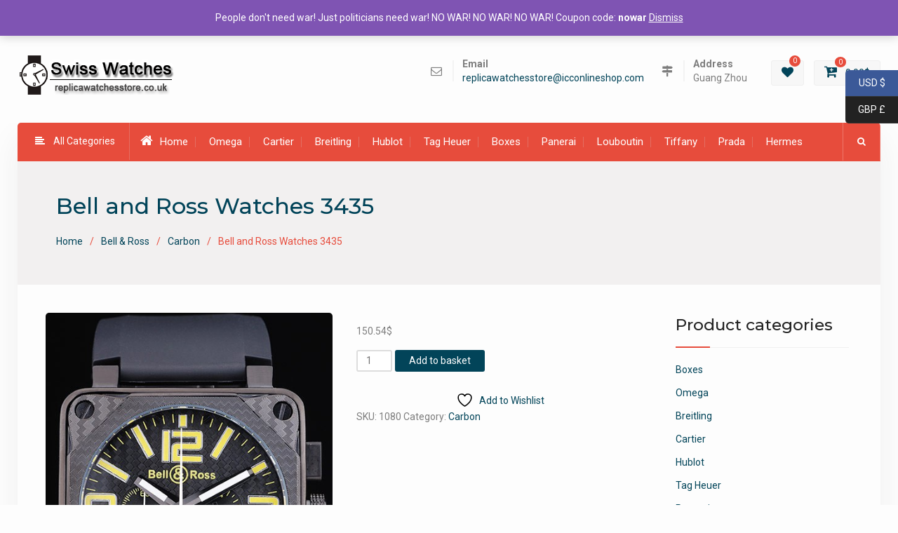

--- FILE ---
content_type: text/html; charset=UTF-8
request_url: https://www.replicawatchesstore.ru/product/bell-and-ross-watches-3435/
body_size: 21783
content:
<!DOCTYPE html><html lang="en-GB"><head>
			<meta charset="UTF-8">
		<meta name="viewport" content="width=device-width, initial-scale=1">
		<link rel="profile" href="http://gmpg.org/xfn/11">
		
				<script>document.documentElement.className = document.documentElement.className + ' yes-js js_active js'</script>
			<meta name='robots' content='index, follow, max-image-preview:large, max-snippet:-1, max-video-preview:-1' />
	<style>img:is([sizes="auto" i], [sizes^="auto," i]) { contain-intrinsic-size: 3000px 1500px }</style>
	
	<!-- This site is optimized with the Yoast SEO plugin v24.2 - https://yoast.com/wordpress/plugins/seo/ -->
	<title>Bell and Ross Watches 3435 - Replica Watches Store</title>
	<link rel="canonical" href="https://www.replicawatchesstore.ru/product/bell-and-ross-watches-3435/" />
	<meta property="og:locale" content="en_GB" />
	<meta property="og:type" content="article" />
	<meta property="og:title" content="Bell and Ross Watches 3435 - Replica Watches Store" />
	<meta property="og:description" content="Back: Ion-plated stainless steel screwed down back with Bell &#038; Ross Replica inscriptionsGender: UominiMovement: Quarzo (Batteria)Quality: Giapponese MiyotaColor: NeroCase: Ion-plated stainless steel caseBracelet: Heat embossed Bell &#038; Ross Replica logo and product code black rubber strap with ion-plated hook-buckle claspBracelet&hellip;&nbsp;Read More" />
	<meta property="og:url" content="https://www.replicawatchesstore.ru/product/bell-and-ross-watches-3435/" />
	<meta property="og:site_name" content="Replica Watches Store" />
	<meta property="article:modified_time" content="2017-11-25T13:22:24+00:00" />
	<meta property="og:image" content="https://www.replicawatchesstore.ru/wp-content/uploads/2017/11/155_1.jpg" />
	<meta property="og:image:width" content="467" />
	<meta property="og:image:height" content="700" />
	<meta property="og:image:type" content="image/jpeg" />
	<meta name="twitter:card" content="summary_large_image" />
	<script type="application/ld+json" class="yoast-schema-graph">{"@context":"https://schema.org","@graph":[{"@type":"WebPage","@id":"https://www.replicawatchesstore.ru/product/bell-and-ross-watches-3435/","url":"https://www.replicawatchesstore.ru/product/bell-and-ross-watches-3435/","name":"Bell and Ross Watches 3435 - Replica Watches Store","isPartOf":{"@id":"https://www.replicawatchesstore.ru/#website"},"primaryImageOfPage":{"@id":"https://www.replicawatchesstore.ru/product/bell-and-ross-watches-3435/#primaryimage"},"image":{"@id":"https://www.replicawatchesstore.ru/product/bell-and-ross-watches-3435/#primaryimage"},"thumbnailUrl":"https://www.replicawatchesstore.ru/wp-content/uploads/2017/11/155_1.jpg","datePublished":"2017-11-25T13:21:17+00:00","dateModified":"2017-11-25T13:22:24+00:00","breadcrumb":{"@id":"https://www.replicawatchesstore.ru/product/bell-and-ross-watches-3435/#breadcrumb"},"inLanguage":"en-GB","potentialAction":[{"@type":"ReadAction","target":["https://www.replicawatchesstore.ru/product/bell-and-ross-watches-3435/"]}]},{"@type":"ImageObject","inLanguage":"en-GB","@id":"https://www.replicawatchesstore.ru/product/bell-and-ross-watches-3435/#primaryimage","url":"https://www.replicawatchesstore.ru/wp-content/uploads/2017/11/155_1.jpg","contentUrl":"https://www.replicawatchesstore.ru/wp-content/uploads/2017/11/155_1.jpg","width":467,"height":700},{"@type":"BreadcrumbList","@id":"https://www.replicawatchesstore.ru/product/bell-and-ross-watches-3435/#breadcrumb","itemListElement":[{"@type":"ListItem","position":1,"name":"Home","item":"https://www.replicawatchesstore.ru/"},{"@type":"ListItem","position":2,"name":"Shop","item":"https://www.replicawatchesstore.ru/"},{"@type":"ListItem","position":3,"name":"Bell and Ross Watches 3435"}]},{"@type":"WebSite","@id":"https://www.replicawatchesstore.ru/#website","url":"https://www.replicawatchesstore.ru/","name":"Replica Watches Store","description":"Good wear more than 2-4 years of Swiss replica watches","publisher":{"@id":"https://www.replicawatchesstore.ru/#organization"},"potentialAction":[{"@type":"SearchAction","target":{"@type":"EntryPoint","urlTemplate":"https://www.replicawatchesstore.ru/?s={search_term_string}"},"query-input":{"@type":"PropertyValueSpecification","valueRequired":true,"valueName":"search_term_string"}}],"inLanguage":"en-GB"},{"@type":"Organization","@id":"https://www.replicawatchesstore.ru/#organization","name":"Replica Watches Store","url":"https://www.replicawatchesstore.ru/","logo":{"@type":"ImageObject","inLanguage":"en-GB","@id":"https://www.replicawatchesstore.ru/#/schema/logo/image/","url":"https://www.replicawatchesstore.ru/wp-content/uploads/2018/02/Replica-Watches-Store.png","contentUrl":"https://www.replicawatchesstore.ru/wp-content/uploads/2018/02/Replica-Watches-Store.png","width":225,"height":56,"caption":"Replica Watches Store"},"image":{"@id":"https://www.replicawatchesstore.ru/#/schema/logo/image/"}}]}</script>
	<!-- / Yoast SEO plugin. -->


<link rel='dns-prefetch' href='//www.replicawatchesstore.ru' />
<link rel='dns-prefetch' href='//fonts.googleapis.com' />
<link rel="alternate" type="application/rss+xml" title="Replica Watches Store &raquo; Feed" href="https://www.replicawatchesstore.ru/feed/" />
<link rel="alternate" type="application/rss+xml" title="Replica Watches Store &raquo; Comments Feed" href="https://www.replicawatchesstore.ru/comments/feed/" />
<link rel="alternate" type="application/rss+xml" title="Replica Watches Store &raquo; Bell and Ross Watches 3435 Comments Feed" href="https://www.replicawatchesstore.ru/product/bell-and-ross-watches-3435/feed/" />
<script type="text/javascript">
/* <![CDATA[ */
window._wpemojiSettings = {"baseUrl":"https:\/\/s.w.org\/images\/core\/emoji\/15.0.3\/72x72\/","ext":".png","svgUrl":"https:\/\/s.w.org\/images\/core\/emoji\/15.0.3\/svg\/","svgExt":".svg","source":{"concatemoji":"https:\/\/www.replicawatchesstore.ru\/wp-includes\/js\/wp-emoji-release.min.js?ver=6.7.4"}};
/*! This file is auto-generated */
!function(i,n){var o,s,e;function c(e){try{var t={supportTests:e,timestamp:(new Date).valueOf()};sessionStorage.setItem(o,JSON.stringify(t))}catch(e){}}function p(e,t,n){e.clearRect(0,0,e.canvas.width,e.canvas.height),e.fillText(t,0,0);var t=new Uint32Array(e.getImageData(0,0,e.canvas.width,e.canvas.height).data),r=(e.clearRect(0,0,e.canvas.width,e.canvas.height),e.fillText(n,0,0),new Uint32Array(e.getImageData(0,0,e.canvas.width,e.canvas.height).data));return t.every(function(e,t){return e===r[t]})}function u(e,t,n){switch(t){case"flag":return n(e,"\ud83c\udff3\ufe0f\u200d\u26a7\ufe0f","\ud83c\udff3\ufe0f\u200b\u26a7\ufe0f")?!1:!n(e,"\ud83c\uddfa\ud83c\uddf3","\ud83c\uddfa\u200b\ud83c\uddf3")&&!n(e,"\ud83c\udff4\udb40\udc67\udb40\udc62\udb40\udc65\udb40\udc6e\udb40\udc67\udb40\udc7f","\ud83c\udff4\u200b\udb40\udc67\u200b\udb40\udc62\u200b\udb40\udc65\u200b\udb40\udc6e\u200b\udb40\udc67\u200b\udb40\udc7f");case"emoji":return!n(e,"\ud83d\udc26\u200d\u2b1b","\ud83d\udc26\u200b\u2b1b")}return!1}function f(e,t,n){var r="undefined"!=typeof WorkerGlobalScope&&self instanceof WorkerGlobalScope?new OffscreenCanvas(300,150):i.createElement("canvas"),a=r.getContext("2d",{willReadFrequently:!0}),o=(a.textBaseline="top",a.font="600 32px Arial",{});return e.forEach(function(e){o[e]=t(a,e,n)}),o}function t(e){var t=i.createElement("script");t.src=e,t.defer=!0,i.head.appendChild(t)}"undefined"!=typeof Promise&&(o="wpEmojiSettingsSupports",s=["flag","emoji"],n.supports={everything:!0,everythingExceptFlag:!0},e=new Promise(function(e){i.addEventListener("DOMContentLoaded",e,{once:!0})}),new Promise(function(t){var n=function(){try{var e=JSON.parse(sessionStorage.getItem(o));if("object"==typeof e&&"number"==typeof e.timestamp&&(new Date).valueOf()<e.timestamp+604800&&"object"==typeof e.supportTests)return e.supportTests}catch(e){}return null}();if(!n){if("undefined"!=typeof Worker&&"undefined"!=typeof OffscreenCanvas&&"undefined"!=typeof URL&&URL.createObjectURL&&"undefined"!=typeof Blob)try{var e="postMessage("+f.toString()+"("+[JSON.stringify(s),u.toString(),p.toString()].join(",")+"));",r=new Blob([e],{type:"text/javascript"}),a=new Worker(URL.createObjectURL(r),{name:"wpTestEmojiSupports"});return void(a.onmessage=function(e){c(n=e.data),a.terminate(),t(n)})}catch(e){}c(n=f(s,u,p))}t(n)}).then(function(e){for(var t in e)n.supports[t]=e[t],n.supports.everything=n.supports.everything&&n.supports[t],"flag"!==t&&(n.supports.everythingExceptFlag=n.supports.everythingExceptFlag&&n.supports[t]);n.supports.everythingExceptFlag=n.supports.everythingExceptFlag&&!n.supports.flag,n.DOMReady=!1,n.readyCallback=function(){n.DOMReady=!0}}).then(function(){return e}).then(function(){var e;n.supports.everything||(n.readyCallback(),(e=n.source||{}).concatemoji?t(e.concatemoji):e.wpemoji&&e.twemoji&&(t(e.twemoji),t(e.wpemoji)))}))}((window,document),window._wpemojiSettings);
/* ]]> */
</script>
<style id='wp-emoji-styles-inline-css' type='text/css'>

	img.wp-smiley, img.emoji {
		display: inline !important;
		border: none !important;
		box-shadow: none !important;
		height: 1em !important;
		width: 1em !important;
		margin: 0 0.07em !important;
		vertical-align: -0.1em !important;
		background: none !important;
		padding: 0 !important;
	}
</style>
<link rel='stylesheet' id='wp-block-library-css' href='https://www.replicawatchesstore.ru/wp-includes/css/dist/block-library/style.min.css?ver=6.7.4' type='text/css' media='all' />
<link rel='stylesheet' id='jquery-selectBox-css' href='https://www.replicawatchesstore.ru/wp-content/plugins/yith-woocommerce-wishlist/assets/css/jquery.selectBox.css?ver=1.2.0' type='text/css' media='all' />
<link rel='stylesheet' id='woocommerce_prettyPhoto_css-css' href='//www.replicawatchesstore.ru/wp-content/plugins/woocommerce/assets/css/prettyPhoto.css?ver=3.1.6' type='text/css' media='all' />
<link rel='stylesheet' id='yith-wcwl-main-css' href='https://www.replicawatchesstore.ru/wp-content/plugins/yith-woocommerce-wishlist/assets/css/style.css?ver=4.1.0' type='text/css' media='all' />
<style id='yith-wcwl-main-inline-css' type='text/css'>
 :root { --rounded-corners-radius: 16px; --add-to-cart-rounded-corners-radius: 16px; --feedback-duration: 3s } 
 :root { --rounded-corners-radius: 16px; --add-to-cart-rounded-corners-radius: 16px; --feedback-duration: 3s } 
</style>
<style id='classic-theme-styles-inline-css' type='text/css'>
/*! This file is auto-generated */
.wp-block-button__link{color:#fff;background-color:#32373c;border-radius:9999px;box-shadow:none;text-decoration:none;padding:calc(.667em + 2px) calc(1.333em + 2px);font-size:1.125em}.wp-block-file__button{background:#32373c;color:#fff;text-decoration:none}
</style>
<style id='global-styles-inline-css' type='text/css'>
:root{--wp--preset--aspect-ratio--square: 1;--wp--preset--aspect-ratio--4-3: 4/3;--wp--preset--aspect-ratio--3-4: 3/4;--wp--preset--aspect-ratio--3-2: 3/2;--wp--preset--aspect-ratio--2-3: 2/3;--wp--preset--aspect-ratio--16-9: 16/9;--wp--preset--aspect-ratio--9-16: 9/16;--wp--preset--color--black: #000000;--wp--preset--color--cyan-bluish-gray: #abb8c3;--wp--preset--color--white: #ffffff;--wp--preset--color--pale-pink: #f78da7;--wp--preset--color--vivid-red: #cf2e2e;--wp--preset--color--luminous-vivid-orange: #ff6900;--wp--preset--color--luminous-vivid-amber: #fcb900;--wp--preset--color--light-green-cyan: #7bdcb5;--wp--preset--color--vivid-green-cyan: #00d084;--wp--preset--color--pale-cyan-blue: #8ed1fc;--wp--preset--color--vivid-cyan-blue: #0693e3;--wp--preset--color--vivid-purple: #9b51e0;--wp--preset--gradient--vivid-cyan-blue-to-vivid-purple: linear-gradient(135deg,rgba(6,147,227,1) 0%,rgb(155,81,224) 100%);--wp--preset--gradient--light-green-cyan-to-vivid-green-cyan: linear-gradient(135deg,rgb(122,220,180) 0%,rgb(0,208,130) 100%);--wp--preset--gradient--luminous-vivid-amber-to-luminous-vivid-orange: linear-gradient(135deg,rgba(252,185,0,1) 0%,rgba(255,105,0,1) 100%);--wp--preset--gradient--luminous-vivid-orange-to-vivid-red: linear-gradient(135deg,rgba(255,105,0,1) 0%,rgb(207,46,46) 100%);--wp--preset--gradient--very-light-gray-to-cyan-bluish-gray: linear-gradient(135deg,rgb(238,238,238) 0%,rgb(169,184,195) 100%);--wp--preset--gradient--cool-to-warm-spectrum: linear-gradient(135deg,rgb(74,234,220) 0%,rgb(151,120,209) 20%,rgb(207,42,186) 40%,rgb(238,44,130) 60%,rgb(251,105,98) 80%,rgb(254,248,76) 100%);--wp--preset--gradient--blush-light-purple: linear-gradient(135deg,rgb(255,206,236) 0%,rgb(152,150,240) 100%);--wp--preset--gradient--blush-bordeaux: linear-gradient(135deg,rgb(254,205,165) 0%,rgb(254,45,45) 50%,rgb(107,0,62) 100%);--wp--preset--gradient--luminous-dusk: linear-gradient(135deg,rgb(255,203,112) 0%,rgb(199,81,192) 50%,rgb(65,88,208) 100%);--wp--preset--gradient--pale-ocean: linear-gradient(135deg,rgb(255,245,203) 0%,rgb(182,227,212) 50%,rgb(51,167,181) 100%);--wp--preset--gradient--electric-grass: linear-gradient(135deg,rgb(202,248,128) 0%,rgb(113,206,126) 100%);--wp--preset--gradient--midnight: linear-gradient(135deg,rgb(2,3,129) 0%,rgb(40,116,252) 100%);--wp--preset--font-size--small: 13px;--wp--preset--font-size--medium: 20px;--wp--preset--font-size--large: 36px;--wp--preset--font-size--x-large: 42px;--wp--preset--font-family--inter: "Inter", sans-serif;--wp--preset--font-family--cardo: Cardo;--wp--preset--spacing--20: 0.44rem;--wp--preset--spacing--30: 0.67rem;--wp--preset--spacing--40: 1rem;--wp--preset--spacing--50: 1.5rem;--wp--preset--spacing--60: 2.25rem;--wp--preset--spacing--70: 3.38rem;--wp--preset--spacing--80: 5.06rem;--wp--preset--shadow--natural: 6px 6px 9px rgba(0, 0, 0, 0.2);--wp--preset--shadow--deep: 12px 12px 50px rgba(0, 0, 0, 0.4);--wp--preset--shadow--sharp: 6px 6px 0px rgba(0, 0, 0, 0.2);--wp--preset--shadow--outlined: 6px 6px 0px -3px rgba(255, 255, 255, 1), 6px 6px rgba(0, 0, 0, 1);--wp--preset--shadow--crisp: 6px 6px 0px rgba(0, 0, 0, 1);}:where(.is-layout-flex){gap: 0.5em;}:where(.is-layout-grid){gap: 0.5em;}body .is-layout-flex{display: flex;}.is-layout-flex{flex-wrap: wrap;align-items: center;}.is-layout-flex > :is(*, div){margin: 0;}body .is-layout-grid{display: grid;}.is-layout-grid > :is(*, div){margin: 0;}:where(.wp-block-columns.is-layout-flex){gap: 2em;}:where(.wp-block-columns.is-layout-grid){gap: 2em;}:where(.wp-block-post-template.is-layout-flex){gap: 1.25em;}:where(.wp-block-post-template.is-layout-grid){gap: 1.25em;}.has-black-color{color: var(--wp--preset--color--black) !important;}.has-cyan-bluish-gray-color{color: var(--wp--preset--color--cyan-bluish-gray) !important;}.has-white-color{color: var(--wp--preset--color--white) !important;}.has-pale-pink-color{color: var(--wp--preset--color--pale-pink) !important;}.has-vivid-red-color{color: var(--wp--preset--color--vivid-red) !important;}.has-luminous-vivid-orange-color{color: var(--wp--preset--color--luminous-vivid-orange) !important;}.has-luminous-vivid-amber-color{color: var(--wp--preset--color--luminous-vivid-amber) !important;}.has-light-green-cyan-color{color: var(--wp--preset--color--light-green-cyan) !important;}.has-vivid-green-cyan-color{color: var(--wp--preset--color--vivid-green-cyan) !important;}.has-pale-cyan-blue-color{color: var(--wp--preset--color--pale-cyan-blue) !important;}.has-vivid-cyan-blue-color{color: var(--wp--preset--color--vivid-cyan-blue) !important;}.has-vivid-purple-color{color: var(--wp--preset--color--vivid-purple) !important;}.has-black-background-color{background-color: var(--wp--preset--color--black) !important;}.has-cyan-bluish-gray-background-color{background-color: var(--wp--preset--color--cyan-bluish-gray) !important;}.has-white-background-color{background-color: var(--wp--preset--color--white) !important;}.has-pale-pink-background-color{background-color: var(--wp--preset--color--pale-pink) !important;}.has-vivid-red-background-color{background-color: var(--wp--preset--color--vivid-red) !important;}.has-luminous-vivid-orange-background-color{background-color: var(--wp--preset--color--luminous-vivid-orange) !important;}.has-luminous-vivid-amber-background-color{background-color: var(--wp--preset--color--luminous-vivid-amber) !important;}.has-light-green-cyan-background-color{background-color: var(--wp--preset--color--light-green-cyan) !important;}.has-vivid-green-cyan-background-color{background-color: var(--wp--preset--color--vivid-green-cyan) !important;}.has-pale-cyan-blue-background-color{background-color: var(--wp--preset--color--pale-cyan-blue) !important;}.has-vivid-cyan-blue-background-color{background-color: var(--wp--preset--color--vivid-cyan-blue) !important;}.has-vivid-purple-background-color{background-color: var(--wp--preset--color--vivid-purple) !important;}.has-black-border-color{border-color: var(--wp--preset--color--black) !important;}.has-cyan-bluish-gray-border-color{border-color: var(--wp--preset--color--cyan-bluish-gray) !important;}.has-white-border-color{border-color: var(--wp--preset--color--white) !important;}.has-pale-pink-border-color{border-color: var(--wp--preset--color--pale-pink) !important;}.has-vivid-red-border-color{border-color: var(--wp--preset--color--vivid-red) !important;}.has-luminous-vivid-orange-border-color{border-color: var(--wp--preset--color--luminous-vivid-orange) !important;}.has-luminous-vivid-amber-border-color{border-color: var(--wp--preset--color--luminous-vivid-amber) !important;}.has-light-green-cyan-border-color{border-color: var(--wp--preset--color--light-green-cyan) !important;}.has-vivid-green-cyan-border-color{border-color: var(--wp--preset--color--vivid-green-cyan) !important;}.has-pale-cyan-blue-border-color{border-color: var(--wp--preset--color--pale-cyan-blue) !important;}.has-vivid-cyan-blue-border-color{border-color: var(--wp--preset--color--vivid-cyan-blue) !important;}.has-vivid-purple-border-color{border-color: var(--wp--preset--color--vivid-purple) !important;}.has-vivid-cyan-blue-to-vivid-purple-gradient-background{background: var(--wp--preset--gradient--vivid-cyan-blue-to-vivid-purple) !important;}.has-light-green-cyan-to-vivid-green-cyan-gradient-background{background: var(--wp--preset--gradient--light-green-cyan-to-vivid-green-cyan) !important;}.has-luminous-vivid-amber-to-luminous-vivid-orange-gradient-background{background: var(--wp--preset--gradient--luminous-vivid-amber-to-luminous-vivid-orange) !important;}.has-luminous-vivid-orange-to-vivid-red-gradient-background{background: var(--wp--preset--gradient--luminous-vivid-orange-to-vivid-red) !important;}.has-very-light-gray-to-cyan-bluish-gray-gradient-background{background: var(--wp--preset--gradient--very-light-gray-to-cyan-bluish-gray) !important;}.has-cool-to-warm-spectrum-gradient-background{background: var(--wp--preset--gradient--cool-to-warm-spectrum) !important;}.has-blush-light-purple-gradient-background{background: var(--wp--preset--gradient--blush-light-purple) !important;}.has-blush-bordeaux-gradient-background{background: var(--wp--preset--gradient--blush-bordeaux) !important;}.has-luminous-dusk-gradient-background{background: var(--wp--preset--gradient--luminous-dusk) !important;}.has-pale-ocean-gradient-background{background: var(--wp--preset--gradient--pale-ocean) !important;}.has-electric-grass-gradient-background{background: var(--wp--preset--gradient--electric-grass) !important;}.has-midnight-gradient-background{background: var(--wp--preset--gradient--midnight) !important;}.has-small-font-size{font-size: var(--wp--preset--font-size--small) !important;}.has-medium-font-size{font-size: var(--wp--preset--font-size--medium) !important;}.has-large-font-size{font-size: var(--wp--preset--font-size--large) !important;}.has-x-large-font-size{font-size: var(--wp--preset--font-size--x-large) !important;}
:where(.wp-block-post-template.is-layout-flex){gap: 1.25em;}:where(.wp-block-post-template.is-layout-grid){gap: 1.25em;}
:where(.wp-block-columns.is-layout-flex){gap: 2em;}:where(.wp-block-columns.is-layout-grid){gap: 2em;}
:root :where(.wp-block-pullquote){font-size: 1.5em;line-height: 1.6;}
</style>
<link rel='stylesheet' id='photoswipe-css' href='https://www.replicawatchesstore.ru/wp-content/plugins/woocommerce/assets/css/photoswipe/photoswipe.min.css?ver=9.5.3' type='text/css' media='all' />
<link rel='stylesheet' id='photoswipe-default-skin-css' href='https://www.replicawatchesstore.ru/wp-content/plugins/woocommerce/assets/css/photoswipe/default-skin/default-skin.min.css?ver=9.5.3' type='text/css' media='all' />
<link rel='stylesheet' id='woocommerce-layout-css' href='https://www.replicawatchesstore.ru/wp-content/plugins/woocommerce/assets/css/woocommerce-layout.css?ver=9.5.3' type='text/css' media='all' />
<link rel='stylesheet' id='woocommerce-smallscreen-css' href='https://www.replicawatchesstore.ru/wp-content/plugins/woocommerce/assets/css/woocommerce-smallscreen.css?ver=9.5.3' type='text/css' media='only screen and (max-width: 768px)' />
<link rel='stylesheet' id='woocommerce-general-css' href='https://www.replicawatchesstore.ru/wp-content/plugins/woocommerce/assets/css/woocommerce.css?ver=9.5.3' type='text/css' media='all' />
<style id='woocommerce-inline-inline-css' type='text/css'>
.woocommerce form .form-row .required { visibility: visible; }
</style>
<link rel='stylesheet' id='font-awesome-css' href='https://www.replicawatchesstore.ru/wp-content/themes/best-commerce/vendors/font-awesome/css/font-awesome.min.css?ver=4.7.0' type='text/css' media='all' />
<style id='font-awesome-inline-css' type='text/css'>
[data-font="FontAwesome"]:before {font-family: 'FontAwesome' !important;content: attr(data-icon) !important;speak: none !important;font-weight: normal !important;font-variant: normal !important;text-transform: none !important;line-height: 1 !important;font-style: normal !important;-webkit-font-smoothing: antialiased !important;-moz-osx-font-smoothing: grayscale !important;}
</style>
<link rel='stylesheet' id='best-commerce-google-fonts-css' href='https://fonts.googleapis.com/css?family=Roboto%3A300%2C400%2C500%2C700%7CMontserrat%3A300%2C400%2C500%2C600%2C700&#038;subset=latin%2Clatin-ext' type='text/css' media='all' />
<link rel='stylesheet' id='jquery-sidr-css' href='https://www.replicawatchesstore.ru/wp-content/themes/best-commerce/vendors/sidr/css/jquery.sidr.dark.min.css?ver=2.2.1' type='text/css' media='all' />
<link rel='stylesheet' id='jquery-slick-css' href='https://www.replicawatchesstore.ru/wp-content/themes/best-commerce/vendors/slick/slick.min.css?ver=1.5.9' type='text/css' media='all' />
<link rel='stylesheet' id='best-commerce-style-css' href='https://www.replicawatchesstore.ru/wp-content/themes/best-commerce/style.css?ver=2.0.2' type='text/css' media='all' />
<link rel='stylesheet' id='cart-tab-styles-css' href='https://www.replicawatchesstore.ru/wp-content/plugins/woocommerce-cart-tab/includes/../assets/css/style.css?ver=1.1.1' type='text/css' media='all' />
<style id='cart-tab-styles-inline-css' type='text/css'>

			.woocommerce-cart-tab-container {
				background-color: #f8f8f8;
			}

			.woocommerce-cart-tab,
			.woocommerce-cart-tab-container .widget_shopping_cart .widgettitle,
			.woocommerce-cart-tab-container .widget_shopping_cart .buttons {
				background-color: #ffffff;
			}

			.woocommerce-cart-tab,
			.woocommerce-cart-tab:hover {
				color: #ffffff;
			}

			.woocommerce-cart-tab__contents {
				background-color: #333333;
			}

			.woocommerce-cart-tab__icon-bag {
				fill: #333333;
			}
</style>
<script type="text/javascript" src="https://www.replicawatchesstore.ru/wp-includes/js/jquery/jquery.min.js?ver=3.7.1" id="jquery-core-js"></script>
<script type="text/javascript" src="https://www.replicawatchesstore.ru/wp-includes/js/jquery/jquery-migrate.min.js?ver=3.4.1" id="jquery-migrate-js"></script>
<script type="text/javascript" src="https://www.replicawatchesstore.ru/wp-content/plugins/woocommerce/assets/js/jquery-blockui/jquery.blockUI.min.js?ver=2.7.0-wc.9.5.3" id="jquery-blockui-js" defer="defer" data-wp-strategy="defer"></script>
<script type="text/javascript" id="wc-add-to-cart-js-extra">
/* <![CDATA[ */
var wc_add_to_cart_params = {"ajax_url":"\/wp-admin\/admin-ajax.php","wc_ajax_url":"\/?wc-ajax=%%endpoint%%","i18n_view_cart":"View basket","cart_url":"https:\/\/www.replicawatchesstore.ru\/cart\/","is_cart":"","cart_redirect_after_add":"yes"};
/* ]]> */
</script>
<script type="text/javascript" src="https://www.replicawatchesstore.ru/wp-content/plugins/woocommerce/assets/js/frontend/add-to-cart.min.js?ver=9.5.3" id="wc-add-to-cart-js" defer="defer" data-wp-strategy="defer"></script>
<script type="text/javascript" src="https://www.replicawatchesstore.ru/wp-content/plugins/woocommerce/assets/js/photoswipe/photoswipe.min.js?ver=4.1.1-wc.9.5.3" id="photoswipe-js" defer="defer" data-wp-strategy="defer"></script>
<script type="text/javascript" src="https://www.replicawatchesstore.ru/wp-content/plugins/woocommerce/assets/js/photoswipe/photoswipe-ui-default.min.js?ver=4.1.1-wc.9.5.3" id="photoswipe-ui-default-js" defer="defer" data-wp-strategy="defer"></script>
<script type="text/javascript" id="wc-single-product-js-extra">
/* <![CDATA[ */
var wc_single_product_params = {"i18n_required_rating_text":"Please select a rating","i18n_product_gallery_trigger_text":"View full-screen image gallery","review_rating_required":"yes","flexslider":{"rtl":false,"animation":"slide","smoothHeight":true,"directionNav":false,"controlNav":"thumbnails","slideshow":false,"animationSpeed":500,"animationLoop":false,"allowOneSlide":false},"zoom_enabled":"","zoom_options":[],"photoswipe_enabled":"1","photoswipe_options":{"shareEl":false,"closeOnScroll":false,"history":false,"hideAnimationDuration":0,"showAnimationDuration":0},"flexslider_enabled":""};
/* ]]> */
</script>
<script type="text/javascript" src="https://www.replicawatchesstore.ru/wp-content/plugins/woocommerce/assets/js/frontend/single-product.min.js?ver=9.5.3" id="wc-single-product-js" defer="defer" data-wp-strategy="defer"></script>
<script type="text/javascript" src="https://www.replicawatchesstore.ru/wp-content/plugins/woocommerce/assets/js/js-cookie/js.cookie.min.js?ver=2.1.4-wc.9.5.3" id="js-cookie-js" defer="defer" data-wp-strategy="defer"></script>
<script type="text/javascript" id="woocommerce-js-extra">
/* <![CDATA[ */
var woocommerce_params = {"ajax_url":"\/wp-admin\/admin-ajax.php","wc_ajax_url":"\/?wc-ajax=%%endpoint%%"};
/* ]]> */
</script>
<script type="text/javascript" src="https://www.replicawatchesstore.ru/wp-content/plugins/woocommerce/assets/js/frontend/woocommerce.min.js?ver=9.5.3" id="woocommerce-js" defer="defer" data-wp-strategy="defer"></script>
<script type="text/javascript" src="https://www.replicawatchesstore.ru/wp-content/plugins/woocommerce-cart-tab/includes/../assets/js/cart-tab.min.js?ver=1.1.1" id="cart-tab-script-js"></script>
<link rel="https://api.w.org/" href="https://www.replicawatchesstore.ru/wp-json/" /><link rel="alternate" title="JSON" type="application/json" href="https://www.replicawatchesstore.ru/wp-json/wp/v2/product/15641" /><link rel="EditURI" type="application/rsd+xml" title="RSD" href="https://www.replicawatchesstore.ru/xmlrpc.php?rsd" />
<meta name="generator" content="WordPress 6.7.4" />
<meta name="generator" content="WooCommerce 9.5.3" />
<link rel='shortlink' href='https://www.replicawatchesstore.ru/?p=15641' />
<link rel="alternate" title="oEmbed (JSON)" type="application/json+oembed" href="https://www.replicawatchesstore.ru/wp-json/oembed/1.0/embed?url=https%3A%2F%2Fwww.replicawatchesstore.ru%2Fproduct%2Fbell-and-ross-watches-3435%2F" />
<link rel="alternate" title="oEmbed (XML)" type="text/xml+oembed" href="https://www.replicawatchesstore.ru/wp-json/oembed/1.0/embed?url=https%3A%2F%2Fwww.replicawatchesstore.ru%2Fproduct%2Fbell-and-ross-watches-3435%2F&#038;format=xml" />
	<noscript><style>.woocommerce-product-gallery{ opacity: 1 !important; }</style></noscript>
	<style class='wp-fonts-local' type='text/css'>
@font-face{font-family:Inter;font-style:normal;font-weight:300 900;font-display:fallback;src:url('https://www.replicawatchesstore.ru/wp-content/plugins/woocommerce/assets/fonts/Inter-VariableFont_slnt,wght.woff2') format('woff2');font-stretch:normal;}
@font-face{font-family:Cardo;font-style:normal;font-weight:400;font-display:fallback;src:url('https://www.replicawatchesstore.ru/wp-content/plugins/woocommerce/assets/fonts/cardo_normal_400.woff2') format('woff2');}
</style>
<link rel="icon" href="https://www.replicawatchesstore.ru/wp-content/uploads/2018/02/ico.png" sizes="32x32" />
<link rel="icon" href="https://www.replicawatchesstore.ru/wp-content/uploads/2018/02/ico.png" sizes="192x192" />
<link rel="apple-touch-icon" href="https://www.replicawatchesstore.ru/wp-content/uploads/2018/02/ico.png" />
<meta name="msapplication-TileImage" content="https://www.replicawatchesstore.ru/wp-content/uploads/2018/02/ico.png" />
</head>

<body class="product-template-default single single-product postid-15641 wp-custom-logo theme-best-commerce woocommerce woocommerce-page woocommerce-demo-store woocommerce-no-js site-layout-boxed global-layout-right-sidebar currency-usd">

	<div id="page" class="hfeed site"><a class="skip-link screen-reader-text" href="#content">Skip to content</a>		<div class="mobile-nav-wrap">
			<a id="mobile-trigger" href="#mob-menu"><i class="fa fa-list-ul" aria-hidden="true"></i></a>
										<a id="mobile-trigger2" href="#category-list"><i class="fa fa-folder-o" aria-hidden="true"></i></a>
						<div id="mob-menu">
				<ul id="menu-top" class="menu"><li class=""><a href="https://www.replicawatchesstore.ru/"><i class="fa fa-home" aria-hidden="true"></i>Home</a></li><li id="menu-item-16043" class="menu-item menu-item-type-taxonomy menu-item-object-product_cat menu-item-16043"><a href="https://www.replicawatchesstore.ru/product-category/omega/">Omega</a></li>
<li id="menu-item-16044" class="menu-item menu-item-type-taxonomy menu-item-object-product_cat menu-item-16044"><a href="https://www.replicawatchesstore.ru/product-category/cartier/">Cartier</a></li>
<li id="menu-item-16045" class="menu-item menu-item-type-taxonomy menu-item-object-product_cat menu-item-16045"><a href="https://www.replicawatchesstore.ru/product-category/breitling/">Breitling</a></li>
<li id="menu-item-16046" class="menu-item menu-item-type-taxonomy menu-item-object-product_cat menu-item-16046"><a href="https://www.replicawatchesstore.ru/product-category/hublot/">Hublot</a></li>
<li id="menu-item-16052" class="menu-item menu-item-type-taxonomy menu-item-object-product_cat menu-item-16052"><a href="https://www.replicawatchesstore.ru/product-category/tag-heuer/">Tag Heuer</a></li>
<li id="menu-item-16406" class="menu-item menu-item-type-taxonomy menu-item-object-product_cat menu-item-16406"><a href="https://www.replicawatchesstore.ru/product-category/boxes/">Boxes</a></li>
<li id="menu-item-16053" class="menu-item menu-item-type-taxonomy menu-item-object-product_cat menu-item-16053"><a href="https://www.replicawatchesstore.ru/product-category/panerai/">Panerai</a></li>
<li id="menu-item-19723" class="menu-item menu-item-type-custom menu-item-object-custom menu-item-19723"><a href="https://www.louboutinreplicashoes.ru">Louboutin</a></li>
<li id="menu-item-19724" class="menu-item menu-item-type-custom menu-item-object-custom menu-item-19724"><a href="https://www.tiffanyreplicas.ru">Tiffany</a></li>
<li id="menu-item-19725" class="menu-item menu-item-type-custom menu-item-object-custom menu-item-19725"><a href="https://www.fakeprada.ru">Prada</a></li>
<li id="menu-item-19810" class="menu-item menu-item-type-custom menu-item-object-custom menu-item-19810"><a href="https://www.replicahermes.ru/">Hermes</a></li>
</ul>			</div><!-- #mob-menu -->

		</div><!-- .mobile-nav-wrap -->
		
			<div id="tophead">
			<div class="container">

						<div class="special-offer">
							<span class="special-offer-title">Replica Watches Store</span>
										<strong><a href="/">Sales top luxury brand Swiss replica watch model</a></strong>
					</div><!-- .special-offer -->
		
						<div class="my-login">
			<ul>
									<li>
						<a href="https://www.replicawatchesstore.ru/my-account/"><i class="fa fa-user" aria-hidden="true"></i>Login/Register</a>
					</li>
							</ul>
		</div><!-- .my-login -->
		
							</div><!-- .container -->
		</div><!-- #tophead -->
		<header id="masthead" class="site-header" role="banner"><div class="container">				<div class="site-branding">

			<a href="https://www.replicawatchesstore.ru/" class="custom-logo-link" rel="home"><img width="225" height="56" src="https://www.replicawatchesstore.ru/wp-content/uploads/2018/02/Replica-Watches-Store.png" class="custom-logo" alt="Replica Watches Store" decoding="async" /></a>
						
					</div><!-- .site-branding -->

		<div class="right-head">
					<div id="quick-contact">
			<ul class="quick-contact-list">
				
									<li class="quick-email">
													<strong>Email</strong>
												<a href="mailto:replicawatchesstore@icconlineshop.com">replicawatchesstore@icconlineshop.com</a>
					</li>
				
									<li class="quick-address">
													<strong>Address</strong>
																			Guang Zhou											</li>
							</ul><!-- .quick-contact-list -->
		</div><!--  .quick-contact -->
		
							<div class="cart-section">
					<div class="shopping-cart-views">
						<ul>
																												<li>
									<a class="wishlist-btn" href="https://www.replicawatchesstore.ru/wishlist/"><i class="fa fa-heart" aria-hidden="true"></i><span class="wish-value">0</span></a>
								</li>
																			<li class="cart-contents"><a href="https://www.replicawatchesstore.ru/cart/">
							<i class="fa fa-cart-plus" aria-hidden="true"></i>
							<span class="cart-value"><span class="cart-items">0</span>&nbsp;<span class="woocommerce-Price-amount amount">0.00<span class="woocommerce-Price-currencySymbol">&#036;</span></span></span>
						</a></li>
						</ul>
					</div><!-- .shopping-cart-views -->
				 </div><!-- .cart-section -->
					</div><!-- .right-head -->
			</div><!-- .container --></header><!-- #masthead --><div class="main-container">		<div id="main-nav" class="clear-fix">
			<div class="container">
						<div id="category-list">
			<a href="#"><i class="fa fa-align-left" aria-hidden="true"></i>All Categories</a>
			<ul>
					<li class="cat-item cat-item-18"><a href="https://www.replicawatchesstore.ru/product-category/audemars-piguet/">Audemars Piguet</a>
<ul class='children'>
	<li class="cat-item cat-item-156"><a href="https://www.replicawatchesstore.ru/product-category/audemars-piguet/jules/">Jules</a>
</li>
	<li class="cat-item cat-item-157"><a href="https://www.replicawatchesstore.ru/product-category/audemars-piguet/royal1/">Royal1</a>
</li>
	<li class="cat-item cat-item-158"><a href="https://www.replicawatchesstore.ru/product-category/audemars-piguet/royal2/">Royal2</a>
</li>
</ul>
</li>
	<li class="cat-item cat-item-75"><a href="https://www.replicawatchesstore.ru/product-category/bell-ross/">Bell &amp; Ross</a>
<ul class='children'>
	<li class="cat-item cat-item-159"><a href="https://www.replicawatchesstore.ru/product-category/bell-ross/airborne/">Airborne</a>
</li>
	<li class="cat-item cat-item-161"><a href="https://www.replicawatchesstore.ru/product-category/bell-ross/br-01-94/">Br-01-94</a>
</li>
	<li class="cat-item cat-item-160"><a href="https://www.replicawatchesstore.ru/product-category/bell-ross/carbon/">Carbon</a>
</li>
</ul>
</li>
	<li class="cat-item cat-item-185"><a href="https://www.replicawatchesstore.ru/product-category/boxes/">Boxes</a>
</li>
	<li class="cat-item cat-item-79"><a href="https://www.replicawatchesstore.ru/product-category/breguet/">Breguet</a>
<ul class='children'>
	<li class="cat-item cat-item-162"><a href="https://www.replicawatchesstore.ru/product-category/breguet/br-01-94-breguet/">Br-01-94</a>
</li>
</ul>
</li>
	<li class="cat-item cat-item-36"><a href="https://www.replicawatchesstore.ru/product-category/breitling/">Breitling</a>
<ul class='children'>
	<li class="cat-item cat-item-128"><a href="https://www.replicawatchesstore.ru/product-category/breitling/avenger/">Avenger</a>
</li>
	<li class="cat-item cat-item-129"><a href="https://www.replicawatchesstore.ru/product-category/breitling/bentley/">Bentley</a>
</li>
	<li class="cat-item cat-item-130"><a href="https://www.replicawatchesstore.ru/product-category/breitling/certifie/">Certifie</a>
</li>
	<li class="cat-item cat-item-131"><a href="https://www.replicawatchesstore.ru/product-category/breitling/crono-last/">Crono Last</a>
</li>
	<li class="cat-item cat-item-132"><a href="https://www.replicawatchesstore.ru/product-category/breitling/navitimer/">Navitimer</a>
</li>
</ul>
</li>
	<li class="cat-item cat-item-43"><a href="https://www.replicawatchesstore.ru/product-category/cartier/">Cartier</a>
<ul class='children'>
	<li class="cat-item cat-item-134"><a href="https://www.replicawatchesstore.ru/product-category/cartier/cases-cartier/">cases</a>
</li>
</ul>
</li>
	<li class="cat-item cat-item-85"><a href="https://www.replicawatchesstore.ru/product-category/chopard/">Chopard</a>
<ul class='children'>
	<li class="cat-item cat-item-165"><a href="https://www.replicawatchesstore.ru/product-category/chopard/regulator-chopard/">Regulator</a>
</li>
</ul>
</li>
	<li class="cat-item cat-item-83"><a href="https://www.replicawatchesstore.ru/product-category/ferrari/">Ferrari</a>
<ul class='children'>
	<li class="cat-item cat-item-164"><a href="https://www.replicawatchesstore.ru/product-category/ferrari/regulator-ferrari/">Regulator</a>
</li>
</ul>
</li>
	<li class="cat-item cat-item-90"><a href="https://www.replicawatchesstore.ru/product-category/franck-muller/">Franck Muller</a>
<ul class='children'>
	<li class="cat-item cat-item-168"><a href="https://www.replicawatchesstore.ru/product-category/franck-muller/casablanca/">Casablanca</a>
</li>
</ul>
</li>
	<li class="cat-item cat-item-92"><a href="https://www.replicawatchesstore.ru/product-category/hermes/">Hermes</a>
<ul class='children'>
	<li class="cat-item cat-item-169"><a href="https://www.replicawatchesstore.ru/product-category/hermes/casablanca-hermes/">Casablanca</a>
</li>
</ul>
</li>
	<li class="cat-item cat-item-184"><a href="https://www.replicawatchesstore.ru/product-category/hot/">Hot</a>
</li>
	<li class="cat-item cat-item-52"><a href="https://www.replicawatchesstore.ru/product-category/hublot/">Hublot</a>
<ul class='children'>
	<li class="cat-item cat-item-141"><a href="https://www.replicawatchesstore.ru/product-category/hublot/bigbang/">Bigbang</a>
</li>
	<li class="cat-item cat-item-142"><a href="https://www.replicawatchesstore.ru/product-category/hublot/limited/">Limited</a>
</li>
</ul>
</li>
	<li class="cat-item cat-item-94"><a href="https://www.replicawatchesstore.ru/product-category/iwc/">IWC</a>
<ul class='children'>
	<li class="cat-item cat-item-170"><a href="https://www.replicawatchesstore.ru/product-category/iwc/casablanca-iwc/">Casablanca</a>
</li>
</ul>
</li>
	<li class="cat-item cat-item-96"><a href="https://www.replicawatchesstore.ru/product-category/jaeger-le-coultre/">Jaeger Le Coultre</a>
<ul class='children'>
	<li class="cat-item cat-item-171"><a href="https://www.replicawatchesstore.ru/product-category/jaeger-le-coultre/master-control/">Master-control</a>
</li>
</ul>
</li>
	<li class="cat-item cat-item-98"><a href="https://www.replicawatchesstore.ru/product-category/lamborghini/">Lamborghini</a>
<ul class='children'>
	<li class="cat-item cat-item-172"><a href="https://www.replicawatchesstore.ru/product-category/lamborghini/master-control-lamborghini/">Master-control</a>
</li>
</ul>
</li>
	<li class="cat-item cat-item-71"><a href="https://www.replicawatchesstore.ru/product-category/longines/">Longines</a>
<ul class='children'>
	<li class="cat-item cat-item-155"><a href="https://www.replicawatchesstore.ru/product-category/longines/new-arrivals-longines/">New Arrivals</a>
</li>
</ul>
</li>
	<li class="cat-item cat-item-100"><a href="https://www.replicawatchesstore.ru/product-category/mido/">Mido</a>
<ul class='children'>
	<li class="cat-item cat-item-173"><a href="https://www.replicawatchesstore.ru/product-category/mido/master-control-mido/">Master-control</a>
</li>
</ul>
</li>
	<li class="cat-item cat-item-102"><a href="https://www.replicawatchesstore.ru/product-category/montblanc/">MontBlanc</a>
<ul class='children'>
	<li class="cat-item cat-item-174"><a href="https://www.replicawatchesstore.ru/product-category/montblanc/master-control-montblanc/">Master-control</a>
</li>
</ul>
</li>
	<li class="cat-item cat-item-104"><a href="https://www.replicawatchesstore.ru/product-category/nomos/">Nomos</a>
<ul class='children'>
	<li class="cat-item cat-item-175"><a href="https://www.replicawatchesstore.ru/product-category/nomos/master-control-nomos/">Master-control</a>
</li>
</ul>
</li>
	<li class="cat-item cat-item-45"><a href="https://www.replicawatchesstore.ru/product-category/omega/">Omega</a>
<ul class='children'>
	<li class="cat-item cat-item-136"><a href="https://www.replicawatchesstore.ru/product-category/omega/constellation/">Constellation</a>
</li>
	<li class="cat-item cat-item-137"><a href="https://www.replicawatchesstore.ru/product-category/omega/deville/">Deville</a>
</li>
	<li class="cat-item cat-item-140"><a href="https://www.replicawatchesstore.ru/product-category/omega/new-arrivals/">New Arrivals</a>
</li>
	<li class="cat-item cat-item-135"><a href="https://www.replicawatchesstore.ru/product-category/omega/seamaster/">Seamaster</a>
</li>
	<li class="cat-item cat-item-138"><a href="https://www.replicawatchesstore.ru/product-category/omega/speedmaster-last/">Speedmaster Last</a>
</li>
</ul>
</li>
	<li class="cat-item cat-item-106"><a href="https://www.replicawatchesstore.ru/product-category/oris/">Oris</a>
<ul class='children'>
	<li class="cat-item cat-item-176"><a href="https://www.replicawatchesstore.ru/product-category/oris/prodiver/">Prodiver</a>
</li>
</ul>
</li>
	<li class="cat-item cat-item-62"><a href="https://www.replicawatchesstore.ru/product-category/panerai/">Panerai</a>
<ul class='children'>
	<li class="cat-item cat-item-149"><a href="https://www.replicawatchesstore.ru/product-category/panerai/monaco-panerai/">Monaco</a>
</li>
</ul>
</li>
	<li class="cat-item cat-item-64"><a href="https://www.replicawatchesstore.ru/product-category/patek-philippe/">Patek Philippe</a>
<ul class='children'>
	<li class="cat-item cat-item-150"><a href="https://www.replicawatchesstore.ru/product-category/patek-philippe/calatrava/">Calatrava</a>
</li>
	<li class="cat-item cat-item-151"><a href="https://www.replicawatchesstore.ru/product-category/patek-philippe/complicated/">Complicated</a>
</li>
	<li class="cat-item cat-item-153"><a href="https://www.replicawatchesstore.ru/product-category/patek-philippe/new-arrivals-patek-philippe/">New Arrivals</a>
</li>
</ul>
</li>
	<li class="cat-item cat-item-108"><a href="https://www.replicawatchesstore.ru/product-category/piaget/">Piaget</a>
<ul class='children'>
	<li class="cat-item cat-item-177"><a href="https://www.replicawatchesstore.ru/product-category/piaget/dancer/">Dancer</a>
</li>
	<li class="cat-item cat-item-178"><a href="https://www.replicawatchesstore.ru/product-category/piaget/traditional/">Traditional</a>
</li>
</ul>
</li>
	<li class="cat-item cat-item-81"><a href="https://www.replicawatchesstore.ru/product-category/porsche/">Porsche</a>
<ul class='children'>
	<li class="cat-item cat-item-163"><a href="https://www.replicawatchesstore.ru/product-category/porsche/regulator/">Regulator</a>
</li>
</ul>
</li>
	<li class="cat-item cat-item-55"><a href="https://www.replicawatchesstore.ru/product-category/tag-heuer/">Tag Heuer</a>
<ul class='children'>
	<li class="cat-item cat-item-144"><a href="https://www.replicawatchesstore.ru/product-category/tag-heuer/aquaracer/">Aquaracer</a>
</li>
	<li class="cat-item cat-item-143"><a href="https://www.replicawatchesstore.ru/product-category/tag-heuer/carrera/">Carrera</a>
</li>
	<li class="cat-item cat-item-147"><a href="https://www.replicawatchesstore.ru/product-category/tag-heuer/formula1/">Formula1</a>
</li>
	<li class="cat-item cat-item-145"><a href="https://www.replicawatchesstore.ru/product-category/tag-heuer/link/">Link</a>
</li>
	<li class="cat-item cat-item-146"><a href="https://www.replicawatchesstore.ru/product-category/tag-heuer/mercedez-last/">Mercedez Last</a>
</li>
	<li class="cat-item cat-item-148"><a href="https://www.replicawatchesstore.ru/product-category/tag-heuer/monaco/">Monaco</a>
</li>
</ul>
</li>
	<li class="cat-item cat-item-111"><a href="https://www.replicawatchesstore.ru/product-category/tudor/">Tudor</a>
<ul class='children'>
	<li class="cat-item cat-item-179"><a href="https://www.replicawatchesstore.ru/product-category/tudor/traditional-tudor/">Traditional</a>
</li>
</ul>
</li>
	<li class="cat-item cat-item-69"><a href="https://www.replicawatchesstore.ru/product-category/vacheron-constantin/">Vacheron Constantin</a>
<ul class='children'>
	<li class="cat-item cat-item-154"><a href="https://www.replicawatchesstore.ru/product-category/vacheron-constantin/new-arrivals-vacheron-constantin/">New Arrivals</a>
</li>
</ul>
</li>
	<li class="cat-item cat-item-113"><a href="https://www.replicawatchesstore.ru/product-category/zenith/">Zenith</a>
<ul class='children'>
	<li class="cat-item cat-item-114"><a href="https://www.replicawatchesstore.ru/product-category/zenith/elprimero/">Elprimero</a>
</li>
</ul>
</li>
			</ul>
		</div><!-- #category-list -->
		
				<nav id="site-navigation" class="main-navigation" role="navigation">
					<div class="wrap-menu-content">
						<div class="menu-top-container"><ul id="primary-menu" class="menu"><li class=""><a href="https://www.replicawatchesstore.ru/"><i class="fa fa-home" aria-hidden="true"></i>Home</a></li><li class="menu-item menu-item-type-taxonomy menu-item-object-product_cat menu-item-16043"><a href="https://www.replicawatchesstore.ru/product-category/omega/">Omega</a></li>
<li class="menu-item menu-item-type-taxonomy menu-item-object-product_cat menu-item-16044"><a href="https://www.replicawatchesstore.ru/product-category/cartier/">Cartier</a></li>
<li class="menu-item menu-item-type-taxonomy menu-item-object-product_cat menu-item-16045"><a href="https://www.replicawatchesstore.ru/product-category/breitling/">Breitling</a></li>
<li class="menu-item menu-item-type-taxonomy menu-item-object-product_cat menu-item-16046"><a href="https://www.replicawatchesstore.ru/product-category/hublot/">Hublot</a></li>
<li class="menu-item menu-item-type-taxonomy menu-item-object-product_cat menu-item-16052"><a href="https://www.replicawatchesstore.ru/product-category/tag-heuer/">Tag Heuer</a></li>
<li class="menu-item menu-item-type-taxonomy menu-item-object-product_cat menu-item-16406"><a href="https://www.replicawatchesstore.ru/product-category/boxes/">Boxes</a></li>
<li class="menu-item menu-item-type-taxonomy menu-item-object-product_cat menu-item-16053"><a href="https://www.replicawatchesstore.ru/product-category/panerai/">Panerai</a></li>
<li class="menu-item menu-item-type-custom menu-item-object-custom menu-item-19723"><a href="https://www.louboutinreplicashoes.ru">Louboutin</a></li>
<li class="menu-item menu-item-type-custom menu-item-object-custom menu-item-19724"><a href="https://www.tiffanyreplicas.ru">Tiffany</a></li>
<li class="menu-item menu-item-type-custom menu-item-object-custom menu-item-19725"><a href="https://www.fakeprada.ru">Prada</a></li>
<li class="menu-item menu-item-type-custom menu-item-object-custom menu-item-19810"><a href="https://www.replicahermes.ru/">Hermes</a></li>
</ul></div>					</div><!-- .wrap-menu-content -->
				</nav><!-- #site-navigation -->


													<div class="header-search-box">
						<a href="#" class="search-icon"><i class="fa fa-search"></i></a>
						<div class="search-box-wrap">
							<form role="search" method="get" class="search-form" action="https://www.replicawatchesstore.ru/">
			<label>
			<span class="screen-reader-text">Search for:</span>
			<input type="search" class="search-field" placeholder="Search&hellip;" value="" name="s" title="Search for:" />
			</label>
			<input type="submit" class="search-submit" value="&#xf002;" /></form>						</div>
					</div><!-- .header-search-box -->
				
			</div> <!-- .container -->
		</div><!-- #main-nav -->
		
			<div id="custom-header" >
			<div class="custom-header-wrapper">
				<div class="container">
					<h1 class="page-title">Bell and Ross Watches 3435</h1>					<div id="breadcrumb" itemprop="breadcrumb"><ul id="crumbs"><li><a href="https://www.replicawatchesstore.ru">Home</a></li><li><a href="https://www.replicawatchesstore.ru/product-category/bell-ross/">Bell &amp; Ross</a></li><li><a href="https://www.replicawatchesstore.ru/product-category/bell-ross/carbon/">Carbon</a></li><li>Bell and Ross Watches 3435</li></ul></div>				</div><!-- .custom-header-content -->
			</div><!-- .container -->
		</div><!-- #custom-header -->
				<div id="content" class="site-content">
				    <div class="container">
		    <div class="inner-wrapper">
		    	
	<div id="primary"><main role="main" class="site-main" id="main">
					
			<div class="woocommerce-notices-wrapper"></div><div id="product-15641" class="product type-product post-15641 status-publish first instock product_cat-carbon has-post-thumbnail shipping-taxable purchasable product-type-simple">

	<div class="woocommerce-product-gallery woocommerce-product-gallery--with-images woocommerce-product-gallery--columns-4 images" data-columns="4" style="opacity: 0; transition: opacity .25s ease-in-out;">
	<div class="woocommerce-product-gallery__wrapper">
		<div data-thumb="https://www.replicawatchesstore.ru/wp-content/uploads/2017/11/155_1-100x100.jpg" data-thumb-alt="Bell and Ross Watches 3435" data-thumb-srcset="https://www.replicawatchesstore.ru/wp-content/uploads/2017/11/155_1-100x100.jpg 100w, https://www.replicawatchesstore.ru/wp-content/uploads/2017/11/155_1-150x150.jpg 150w"  data-thumb-sizes="(max-width: 100px) 100vw, 100px" class="woocommerce-product-gallery__image"><a href="https://www.replicawatchesstore.ru/wp-content/uploads/2017/11/155_1.jpg"><img width="467" height="700" src="https://www.replicawatchesstore.ru/wp-content/uploads/2017/11/155_1.jpg" class="wp-post-image" alt="Bell and Ross Watches 3435" data-caption="" data-src="https://www.replicawatchesstore.ru/wp-content/uploads/2017/11/155_1.jpg" data-large_image="https://www.replicawatchesstore.ru/wp-content/uploads/2017/11/155_1.jpg" data-large_image_width="467" data-large_image_height="700" decoding="async" fetchpriority="high" srcset="https://www.replicawatchesstore.ru/wp-content/uploads/2017/11/155_1.jpg 467w, https://www.replicawatchesstore.ru/wp-content/uploads/2017/11/155_1-200x300.jpg 200w, https://www.replicawatchesstore.ru/wp-content/uploads/2017/11/155_1-180x270.jpg 180w, https://www.replicawatchesstore.ru/wp-content/uploads/2017/11/155_1-260x390.jpg 260w" sizes="(max-width: 467px) 100vw, 467px" /></a></div><div data-thumb="https://www.replicawatchesstore.ru/wp-content/uploads/2017/11/155_2-100x100.jpg" data-thumb-alt="Bell and Ross Watches 3435 - Image 2" data-thumb-srcset="https://www.replicawatchesstore.ru/wp-content/uploads/2017/11/155_2-100x100.jpg 100w, https://www.replicawatchesstore.ru/wp-content/uploads/2017/11/155_2-150x150.jpg 150w"  data-thumb-sizes="(max-width: 100px) 100vw, 100px" class="woocommerce-product-gallery__image"><a href="https://www.replicawatchesstore.ru/wp-content/uploads/2017/11/155_2.jpg"><img width="100" height="100" src="https://www.replicawatchesstore.ru/wp-content/uploads/2017/11/155_2-100x100.jpg" class="" alt="Bell and Ross Watches 3435 - Image 2" data-caption="" data-src="https://www.replicawatchesstore.ru/wp-content/uploads/2017/11/155_2.jpg" data-large_image="https://www.replicawatchesstore.ru/wp-content/uploads/2017/11/155_2.jpg" data-large_image_width="467" data-large_image_height="700" decoding="async" srcset="https://www.replicawatchesstore.ru/wp-content/uploads/2017/11/155_2-100x100.jpg 100w, https://www.replicawatchesstore.ru/wp-content/uploads/2017/11/155_2-150x150.jpg 150w" sizes="(max-width: 100px) 100vw, 100px" /></a></div><div data-thumb="https://www.replicawatchesstore.ru/wp-content/uploads/2017/11/155_3-100x100.jpg" data-thumb-alt="Bell and Ross Watches 3435 - Image 3" data-thumb-srcset="https://www.replicawatchesstore.ru/wp-content/uploads/2017/11/155_3-100x100.jpg 100w, https://www.replicawatchesstore.ru/wp-content/uploads/2017/11/155_3-150x150.jpg 150w"  data-thumb-sizes="(max-width: 100px) 100vw, 100px" class="woocommerce-product-gallery__image"><a href="https://www.replicawatchesstore.ru/wp-content/uploads/2017/11/155_3.jpg"><img width="100" height="100" src="https://www.replicawatchesstore.ru/wp-content/uploads/2017/11/155_3-100x100.jpg" class="" alt="Bell and Ross Watches 3435 - Image 3" data-caption="" data-src="https://www.replicawatchesstore.ru/wp-content/uploads/2017/11/155_3.jpg" data-large_image="https://www.replicawatchesstore.ru/wp-content/uploads/2017/11/155_3.jpg" data-large_image_width="700" data-large_image_height="467" decoding="async" srcset="https://www.replicawatchesstore.ru/wp-content/uploads/2017/11/155_3-100x100.jpg 100w, https://www.replicawatchesstore.ru/wp-content/uploads/2017/11/155_3-150x150.jpg 150w" sizes="(max-width: 100px) 100vw, 100px" /></a></div><div data-thumb="https://www.replicawatchesstore.ru/wp-content/uploads/2017/11/155_4-100x100.jpg" data-thumb-alt="Bell and Ross Watches 3435 - Image 4" data-thumb-srcset="https://www.replicawatchesstore.ru/wp-content/uploads/2017/11/155_4-100x100.jpg 100w, https://www.replicawatchesstore.ru/wp-content/uploads/2017/11/155_4-150x150.jpg 150w"  data-thumb-sizes="(max-width: 100px) 100vw, 100px" class="woocommerce-product-gallery__image"><a href="https://www.replicawatchesstore.ru/wp-content/uploads/2017/11/155_4.jpg"><img width="100" height="100" src="https://www.replicawatchesstore.ru/wp-content/uploads/2017/11/155_4-100x100.jpg" class="" alt="Bell and Ross Watches 3435 - Image 4" data-caption="" data-src="https://www.replicawatchesstore.ru/wp-content/uploads/2017/11/155_4.jpg" data-large_image="https://www.replicawatchesstore.ru/wp-content/uploads/2017/11/155_4.jpg" data-large_image_width="700" data-large_image_height="467" decoding="async" loading="lazy" srcset="https://www.replicawatchesstore.ru/wp-content/uploads/2017/11/155_4-100x100.jpg 100w, https://www.replicawatchesstore.ru/wp-content/uploads/2017/11/155_4-150x150.jpg 150w" sizes="auto, (max-width: 100px) 100vw, 100px" /></a></div><div data-thumb="https://www.replicawatchesstore.ru/wp-content/uploads/2017/11/155_5-100x100.jpg" data-thumb-alt="Bell and Ross Watches 3435 - Image 5" data-thumb-srcset="https://www.replicawatchesstore.ru/wp-content/uploads/2017/11/155_5-100x100.jpg 100w, https://www.replicawatchesstore.ru/wp-content/uploads/2017/11/155_5-150x150.jpg 150w"  data-thumb-sizes="(max-width: 100px) 100vw, 100px" class="woocommerce-product-gallery__image"><a href="https://www.replicawatchesstore.ru/wp-content/uploads/2017/11/155_5.jpg"><img width="100" height="100" src="https://www.replicawatchesstore.ru/wp-content/uploads/2017/11/155_5-100x100.jpg" class="" alt="Bell and Ross Watches 3435 - Image 5" data-caption="" data-src="https://www.replicawatchesstore.ru/wp-content/uploads/2017/11/155_5.jpg" data-large_image="https://www.replicawatchesstore.ru/wp-content/uploads/2017/11/155_5.jpg" data-large_image_width="700" data-large_image_height="467" decoding="async" loading="lazy" srcset="https://www.replicawatchesstore.ru/wp-content/uploads/2017/11/155_5-100x100.jpg 100w, https://www.replicawatchesstore.ru/wp-content/uploads/2017/11/155_5-150x150.jpg 150w" sizes="auto, (max-width: 100px) 100vw, 100px" /></a></div><div data-thumb="https://www.replicawatchesstore.ru/wp-content/uploads/2017/11/155_6-100x100.jpg" data-thumb-alt="Bell and Ross Watches 3435 - Image 6" data-thumb-srcset="https://www.replicawatchesstore.ru/wp-content/uploads/2017/11/155_6-100x100.jpg 100w, https://www.replicawatchesstore.ru/wp-content/uploads/2017/11/155_6-150x150.jpg 150w"  data-thumb-sizes="(max-width: 100px) 100vw, 100px" class="woocommerce-product-gallery__image"><a href="https://www.replicawatchesstore.ru/wp-content/uploads/2017/11/155_6.jpg"><img width="100" height="100" src="https://www.replicawatchesstore.ru/wp-content/uploads/2017/11/155_6-100x100.jpg" class="" alt="Bell and Ross Watches 3435 - Image 6" data-caption="" data-src="https://www.replicawatchesstore.ru/wp-content/uploads/2017/11/155_6.jpg" data-large_image="https://www.replicawatchesstore.ru/wp-content/uploads/2017/11/155_6.jpg" data-large_image_width="700" data-large_image_height="467" decoding="async" loading="lazy" srcset="https://www.replicawatchesstore.ru/wp-content/uploads/2017/11/155_6-100x100.jpg 100w, https://www.replicawatchesstore.ru/wp-content/uploads/2017/11/155_6-150x150.jpg 150w" sizes="auto, (max-width: 100px) 100vw, 100px" /></a></div><div data-thumb="https://www.replicawatchesstore.ru/wp-content/uploads/2017/11/155_7-100x100.jpg" data-thumb-alt="Bell and Ross Watches 3435 - Image 7" data-thumb-srcset="https://www.replicawatchesstore.ru/wp-content/uploads/2017/11/155_7-100x100.jpg 100w, https://www.replicawatchesstore.ru/wp-content/uploads/2017/11/155_7-150x150.jpg 150w"  data-thumb-sizes="(max-width: 100px) 100vw, 100px" class="woocommerce-product-gallery__image"><a href="https://www.replicawatchesstore.ru/wp-content/uploads/2017/11/155_7.jpg"><img width="100" height="100" src="https://www.replicawatchesstore.ru/wp-content/uploads/2017/11/155_7-100x100.jpg" class="" alt="Bell and Ross Watches 3435 - Image 7" data-caption="" data-src="https://www.replicawatchesstore.ru/wp-content/uploads/2017/11/155_7.jpg" data-large_image="https://www.replicawatchesstore.ru/wp-content/uploads/2017/11/155_7.jpg" data-large_image_width="700" data-large_image_height="467" decoding="async" loading="lazy" srcset="https://www.replicawatchesstore.ru/wp-content/uploads/2017/11/155_7-100x100.jpg 100w, https://www.replicawatchesstore.ru/wp-content/uploads/2017/11/155_7-150x150.jpg 150w" sizes="auto, (max-width: 100px) 100vw, 100px" /></a></div><div data-thumb="https://www.replicawatchesstore.ru/wp-content/uploads/2017/11/155_8-100x100.jpg" data-thumb-alt="Bell and Ross Watches 3435 - Image 8" data-thumb-srcset="https://www.replicawatchesstore.ru/wp-content/uploads/2017/11/155_8-100x100.jpg 100w, https://www.replicawatchesstore.ru/wp-content/uploads/2017/11/155_8-150x150.jpg 150w"  data-thumb-sizes="(max-width: 100px) 100vw, 100px" class="woocommerce-product-gallery__image"><a href="https://www.replicawatchesstore.ru/wp-content/uploads/2017/11/155_8.jpg"><img width="100" height="100" src="https://www.replicawatchesstore.ru/wp-content/uploads/2017/11/155_8-100x100.jpg" class="" alt="Bell and Ross Watches 3435 - Image 8" data-caption="" data-src="https://www.replicawatchesstore.ru/wp-content/uploads/2017/11/155_8.jpg" data-large_image="https://www.replicawatchesstore.ru/wp-content/uploads/2017/11/155_8.jpg" data-large_image_width="700" data-large_image_height="467" decoding="async" loading="lazy" srcset="https://www.replicawatchesstore.ru/wp-content/uploads/2017/11/155_8-100x100.jpg 100w, https://www.replicawatchesstore.ru/wp-content/uploads/2017/11/155_8-150x150.jpg 150w" sizes="auto, (max-width: 100px) 100vw, 100px" /></a></div>	</div>
</div>

	<div class="summary entry-summary">
		<p class="price"><span class="woocs_price_code" data-currency="" data-redraw-id="6980b13a2b2a1"  data-product-id="15641"><span class="woocommerce-Price-amount amount"><bdi>150.54<span class="woocommerce-Price-currencySymbol">&#36;</span></bdi></span></span></p>

	
	<form class="cart" action="https://www.replicawatchesstore.ru/product/bell-and-ross-watches-3435/" method="post" enctype='multipart/form-data'>
		
		<div class="quantity">
		<label class="screen-reader-text" for="quantity_6980b13a2b75c">Bell and Ross Watches 3435 quantity</label>
	<input
		type="number"
				id="quantity_6980b13a2b75c"
		class="input-text qty text"
		name="quantity"
		value="1"
		aria-label="Product quantity"
				min="1"
		max=""
					step="1"
			placeholder=""
			inputmode="numeric"
			autocomplete="off"
			/>
	</div>

		<button type="submit" name="add-to-cart" value="15641" class="single_add_to_cart_button button alt">Add to basket</button>

			</form>

	

<div
	class="yith-wcwl-add-to-wishlist add-to-wishlist-15641 yith-wcwl-add-to-wishlist--link-style yith-wcwl-add-to-wishlist--single wishlist-fragment on-first-load"
	data-fragment-ref="15641"
	data-fragment-options="{&quot;base_url&quot;:&quot;&quot;,&quot;product_id&quot;:15641,&quot;parent_product_id&quot;:0,&quot;product_type&quot;:&quot;simple&quot;,&quot;is_single&quot;:true,&quot;in_default_wishlist&quot;:false,&quot;show_view&quot;:true,&quot;browse_wishlist_text&quot;:&quot;Browse Wishlist&quot;,&quot;already_in_wishslist_text&quot;:&quot;The product is already in the wishlist!&quot;,&quot;product_added_text&quot;:&quot;Product added!&quot;,&quot;available_multi_wishlist&quot;:false,&quot;disable_wishlist&quot;:false,&quot;show_count&quot;:false,&quot;ajax_loading&quot;:false,&quot;loop_position&quot;:false,&quot;item&quot;:&quot;add_to_wishlist&quot;}"
>
			
			<!-- ADD TO WISHLIST -->
			
<div class="yith-wcwl-add-button">
		<a
		href="?add_to_wishlist=15641&#038;_wpnonce=999b183758"
		class="add_to_wishlist single_add_to_wishlist"
		data-product-id="15641"
		data-product-type="simple"
		data-original-product-id="0"
		data-title="Add to Wishlist"
		rel="nofollow"
	>
		<svg id="yith-wcwl-icon-heart-outline" class="yith-wcwl-icon-svg" fill="none" stroke-width="1.5" stroke="currentColor" viewBox="0 0 24 24" xmlns="http://www.w3.org/2000/svg">
  <path stroke-linecap="round" stroke-linejoin="round" d="M21 8.25c0-2.485-2.099-4.5-4.688-4.5-1.935 0-3.597 1.126-4.312 2.733-.715-1.607-2.377-2.733-4.313-2.733C5.1 3.75 3 5.765 3 8.25c0 7.22 9 12 9 12s9-4.78 9-12Z"></path>
</svg>		<span>Add to Wishlist</span>
	</a>
</div>

			<!-- COUNT TEXT -->
			
			</div>
<div class="product_meta">

	
	
		<span class="sku_wrapper">SKU: <span class="sku">1080</span></span>

	
	<span class="posted_in">Category: <a href="https://www.replicawatchesstore.ru/product-category/bell-ross/carbon/" rel="tag">Carbon</a></span>
	
	
</div>
	</div>

	
	<div class="woocommerce-tabs wc-tabs-wrapper">
		<ul class="tabs wc-tabs" role="tablist">
							<li class="description_tab" id="tab-title-description" role="tab" aria-controls="tab-description">
					<a href="#tab-description">
						Description					</a>
				</li>
							<li class="reviews_tab" id="tab-title-reviews" role="tab" aria-controls="tab-reviews">
					<a href="#tab-reviews">
						Reviews (0)					</a>
				</li>
					</ul>
					<div class="woocommerce-Tabs-panel woocommerce-Tabs-panel--description panel entry-content wc-tab" id="tab-description" role="tabpanel" aria-labelledby="tab-title-description">
				
	<h2>Description</h2>

<h4>
			Back: Ion-plated stainless steel screwed down back with Bell &#038; Ross Replica inscriptions<br />Gender: UominiMovement: Quarzo (Batteria)<br />Quality: Giapponese Miyota<br />Color: Nero<br />Case: Ion-plated stainless steel case<br />Bracelet: Heat embossed Bell &#038; Ross Replica logo and product code black rubber strap with ion-plated hook-buckle clasp<br />Bracelet Length: 215 x 34 mm<br />Bezel: Textured ion-plated screwed down bezel<br />Band Type: Gomma<br />Diameter: 50 x 44 mm <br />Watch Clasp: Buckle<br />Crown: Bell &#038; Ross Replica logo engraved ion-plated cutwork crown<br />Case Thickness: 12.5 mm</p>
</h4>
			</div>
					<div class="woocommerce-Tabs-panel woocommerce-Tabs-panel--reviews panel entry-content wc-tab" id="tab-reviews" role="tabpanel" aria-labelledby="tab-title-reviews">
				<div id="reviews" class="woocommerce-Reviews">
	<div id="comments">
		<h2 class="woocommerce-Reviews-title">
			Reviews		</h2>

					<p class="woocommerce-noreviews">There are no reviews yet.</p>
			</div>

			<div id="review_form_wrapper">
			<div id="review_form">
					<div id="respond" class="comment-respond">
		<span id="reply-title" class="comment-reply-title">Be the first to review &ldquo;Bell and Ross Watches 3435&rdquo; <small><a rel="nofollow" id="cancel-comment-reply-link" href="/product/bell-and-ross-watches-3435/#respond" style="display:none;">Cancel reply</a></small></span><p class="must-log-in">You must be <a href="https://www.replicawatchesstore.ru/my-account/">logged in</a> to post a review.</p>	</div><!-- #respond -->
				</div>
		</div>
	
	<div class="clear"></div>
</div>
			</div>
		
			</div>


	<section class="related products">

					<h2>Related products</h2>
				
		<ul class="products columns-3">

			
					<li class="product type-product post-15639 status-publish first instock product_cat-carbon has-post-thumbnail shipping-taxable purchasable product-type-simple">
	<a href="https://www.replicawatchesstore.ru/product/bell-and-ross-watches-3432/" class="woocommerce-LoopProduct-link woocommerce-loop-product__link"><img width="400" height="500" src="https://www.replicawatchesstore.ru/wp-content/uploads/2017/11/153_1-400x500.jpg" class="attachment-best-commerce-product size-best-commerce-product" alt="" decoding="async" loading="lazy" /><h2 class="woocommerce-loop-product__title">Bell and Ross Watches 3432</h2>
	<span class="price"><span class="woocs_price_code" data-currency="" data-redraw-id="6980b13a35f00"  data-product-id="15639"><span class="woocommerce-Price-amount amount"><bdi>150.54<span class="woocommerce-Price-currencySymbol">&#36;</span></bdi></span></span></span>
</a><a href="?add-to-cart=15639" aria-describedby="woocommerce_loop_add_to_cart_link_describedby_15639" data-quantity="1" class="button product_type_simple add_to_cart_button ajax_add_to_cart" data-product_id="15639" data-product_sku="1078" aria-label="Add to basket: &ldquo;Bell and Ross Watches 3432&rdquo;" rel="nofollow" data-success_message="&ldquo;Bell and Ross Watches 3432&rdquo; has been added to your cart">Add to basket</a>	<span id="woocommerce_loop_add_to_cart_link_describedby_15639" class="screen-reader-text">
			</span>
</li>

			
					<li class="product type-product post-15645 status-publish instock product_cat-carbon has-post-thumbnail shipping-taxable purchasable product-type-simple">
	<a href="https://www.replicawatchesstore.ru/product/bell-and-ross-watches-3434/" class="woocommerce-LoopProduct-link woocommerce-loop-product__link"><img width="400" height="500" src="https://www.replicawatchesstore.ru/wp-content/uploads/2017/11/159_1-400x500.jpg" class="attachment-best-commerce-product size-best-commerce-product" alt="" decoding="async" loading="lazy" /><h2 class="woocommerce-loop-product__title">Bell and Ross Watches 3434</h2>
	<span class="price"><span class="woocs_price_code" data-currency="" data-redraw-id="6980b13a37381"  data-product-id="15645"><span class="woocommerce-Price-amount amount"><bdi>150.54<span class="woocommerce-Price-currencySymbol">&#36;</span></bdi></span></span></span>
</a><a href="?add-to-cart=15645" aria-describedby="woocommerce_loop_add_to_cart_link_describedby_15645" data-quantity="1" class="button product_type_simple add_to_cart_button ajax_add_to_cart" data-product_id="15645" data-product_sku="1085" aria-label="Add to basket: &ldquo;Bell and Ross Watches 3434&rdquo;" rel="nofollow" data-success_message="&ldquo;Bell and Ross Watches 3434&rdquo; has been added to your cart">Add to basket</a>	<span id="woocommerce_loop_add_to_cart_link_describedby_15645" class="screen-reader-text">
			</span>
</li>

			
					<li class="product type-product post-15627 status-publish last instock product_cat-carbon has-post-thumbnail shipping-taxable purchasable product-type-simple">
	<a href="https://www.replicawatchesstore.ru/product/bell-and-ross-watches-3449/" class="woocommerce-LoopProduct-link woocommerce-loop-product__link"><img width="400" height="500" src="https://www.replicawatchesstore.ru/wp-content/uploads/2017/11/141_1-400x500.jpg" class="attachment-best-commerce-product size-best-commerce-product" alt="" decoding="async" loading="lazy" /><h2 class="woocommerce-loop-product__title">Bell and Ross Watches 3449</h2>
	<span class="price"><span class="woocs_price_code" data-currency="" data-redraw-id="6980b13a38735"  data-product-id="15627"><span class="woocommerce-Price-amount amount"><bdi>125.90<span class="woocommerce-Price-currencySymbol">&#36;</span></bdi></span></span></span>
</a><a href="?add-to-cart=15627" aria-describedby="woocommerce_loop_add_to_cart_link_describedby_15627" data-quantity="1" class="button product_type_simple add_to_cart_button ajax_add_to_cart" data-product_id="15627" data-product_sku="1067" aria-label="Add to basket: &ldquo;Bell and Ross Watches 3449&rdquo;" rel="nofollow" data-success_message="&ldquo;Bell and Ross Watches 3449&rdquo; has been added to your cart">Add to basket</a>	<span id="woocommerce_loop_add_to_cart_link_describedby_15627" class="screen-reader-text">
			</span>
</li>

			
					<li class="product type-product post-15625 status-publish first instock product_cat-carbon has-post-thumbnail shipping-taxable purchasable product-type-simple">
	<a href="https://www.replicawatchesstore.ru/product/bell-and-ross-watches-3457/" class="woocommerce-LoopProduct-link woocommerce-loop-product__link"><img width="400" height="500" src="https://www.replicawatchesstore.ru/wp-content/uploads/2017/11/139_1-400x500.jpg" class="attachment-best-commerce-product size-best-commerce-product" alt="" decoding="async" loading="lazy" /><h2 class="woocommerce-loop-product__title">Bell and Ross Watches 3457</h2>
	<span class="price"><span class="woocs_price_code" data-currency="" data-redraw-id="6980b13a39add"  data-product-id="15625"><span class="woocommerce-Price-amount amount"><bdi>125.90<span class="woocommerce-Price-currencySymbol">&#36;</span></bdi></span></span></span>
</a><a href="?add-to-cart=15625" aria-describedby="woocommerce_loop_add_to_cart_link_describedby_15625" data-quantity="1" class="button product_type_simple add_to_cart_button ajax_add_to_cart" data-product_id="15625" data-product_sku="1065" aria-label="Add to basket: &ldquo;Bell and Ross Watches 3457&rdquo;" rel="nofollow" data-success_message="&ldquo;Bell and Ross Watches 3457&rdquo; has been added to your cart">Add to basket</a>	<span id="woocommerce_loop_add_to_cart_link_describedby_15625" class="screen-reader-text">
			</span>
</li>

			
		</ul>

	</section>
	</div>


		
	</main><!-- #main --></div><!-- #primary -->
	
<div id="sidebar-primary" class="widget-area sidebar" role="complementary">
			<aside id="woocommerce_product_categories-5" class="widget woocommerce widget_product_categories"><h2 class="widget-title">Product categories</h2><ul class="product-categories"><li class="cat-item cat-item-185"><a href="https://www.replicawatchesstore.ru/product-category/boxes/">Boxes</a></li>
<li class="cat-item cat-item-45"><a href="https://www.replicawatchesstore.ru/product-category/omega/">Omega</a></li>
<li class="cat-item cat-item-36"><a href="https://www.replicawatchesstore.ru/product-category/breitling/">Breitling</a></li>
<li class="cat-item cat-item-43"><a href="https://www.replicawatchesstore.ru/product-category/cartier/">Cartier</a></li>
<li class="cat-item cat-item-52"><a href="https://www.replicawatchesstore.ru/product-category/hublot/">Hublot</a></li>
<li class="cat-item cat-item-55"><a href="https://www.replicawatchesstore.ru/product-category/tag-heuer/">Tag Heuer</a></li>
<li class="cat-item cat-item-62"><a href="https://www.replicawatchesstore.ru/product-category/panerai/">Panerai</a></li>
<li class="cat-item cat-item-64"><a href="https://www.replicawatchesstore.ru/product-category/patek-philippe/">Patek Philippe</a></li>
<li class="cat-item cat-item-69"><a href="https://www.replicawatchesstore.ru/product-category/vacheron-constantin/">Vacheron Constantin</a></li>
<li class="cat-item cat-item-71"><a href="https://www.replicawatchesstore.ru/product-category/longines/">Longines</a></li>
<li class="cat-item cat-item-18"><a href="https://www.replicawatchesstore.ru/product-category/audemars-piguet/">Audemars Piguet</a></li>
<li class="cat-item cat-item-102"><a href="https://www.replicawatchesstore.ru/product-category/montblanc/">MontBlanc</a></li>
<li class="cat-item cat-item-75 cat-parent current-cat-parent"><a href="https://www.replicawatchesstore.ru/product-category/bell-ross/">Bell &amp; Ross</a><ul class='children'>
<li class="cat-item cat-item-159"><a href="https://www.replicawatchesstore.ru/product-category/bell-ross/airborne/">Airborne</a></li>
<li class="cat-item cat-item-161"><a href="https://www.replicawatchesstore.ru/product-category/bell-ross/br-01-94/">Br-01-94</a></li>
<li class="cat-item cat-item-160 current-cat"><a href="https://www.replicawatchesstore.ru/product-category/bell-ross/carbon/">Carbon</a></li>
</ul>
</li>
<li class="cat-item cat-item-79"><a href="https://www.replicawatchesstore.ru/product-category/breguet/">Breguet</a></li>
<li class="cat-item cat-item-85"><a href="https://www.replicawatchesstore.ru/product-category/chopard/">Chopard</a></li>
<li class="cat-item cat-item-83"><a href="https://www.replicawatchesstore.ru/product-category/ferrari/">Ferrari</a></li>
<li class="cat-item cat-item-90"><a href="https://www.replicawatchesstore.ru/product-category/franck-muller/">Franck Muller</a></li>
<li class="cat-item cat-item-92"><a href="https://www.replicawatchesstore.ru/product-category/hermes/">Hermes</a></li>
<li class="cat-item cat-item-94"><a href="https://www.replicawatchesstore.ru/product-category/iwc/">IWC</a></li>
<li class="cat-item cat-item-96"><a href="https://www.replicawatchesstore.ru/product-category/jaeger-le-coultre/">Jaeger Le Coultre</a></li>
<li class="cat-item cat-item-98"><a href="https://www.replicawatchesstore.ru/product-category/lamborghini/">Lamborghini</a></li>
<li class="cat-item cat-item-100"><a href="https://www.replicawatchesstore.ru/product-category/mido/">Mido</a></li>
<li class="cat-item cat-item-104"><a href="https://www.replicawatchesstore.ru/product-category/nomos/">Nomos</a></li>
<li class="cat-item cat-item-106"><a href="https://www.replicawatchesstore.ru/product-category/oris/">Oris</a></li>
<li class="cat-item cat-item-108"><a href="https://www.replicawatchesstore.ru/product-category/piaget/">Piaget</a></li>
<li class="cat-item cat-item-81"><a href="https://www.replicawatchesstore.ru/product-category/porsche/">Porsche</a></li>
<li class="cat-item cat-item-111"><a href="https://www.replicawatchesstore.ru/product-category/tudor/">Tudor</a></li>
<li class="cat-item cat-item-113"><a href="https://www.replicawatchesstore.ru/product-category/zenith/">Zenith</a></li>
</ul></aside><aside id="woocommerce_products-5" class="widget woocommerce widget_products"><h2 class="widget-title">Featured Products</h2><ul class="product_list_widget"><li>
	
	<a href="https://www.replicawatchesstore.ru/product/breitling-navitimer-watches-3491/">
		<img width="260" height="390" src="https://www.replicawatchesstore.ru/wp-content/uploads/2017/11/289_1-260x390.jpg" class="attachment-woocommerce_thumbnail size-woocommerce_thumbnail" alt="" decoding="async" loading="lazy" srcset="https://www.replicawatchesstore.ru/wp-content/uploads/2017/11/289_1-260x390.jpg 260w, https://www.replicawatchesstore.ru/wp-content/uploads/2017/11/289_1-200x300.jpg 200w, https://www.replicawatchesstore.ru/wp-content/uploads/2017/11/289_1-180x270.jpg 180w, https://www.replicawatchesstore.ru/wp-content/uploads/2017/11/289_1.jpg 400w" sizes="auto, (max-width: 260px) 100vw, 260px" />		<span class="product-title">Breitling Navitimer Watches 3491</span>
	</a>

				
	<span class="woocs_price_code" data-currency="" data-redraw-id="6980b13a3f591"  data-product-id="14722"><span class="woocommerce-Price-amount amount"><bdi>150.54<span class="woocommerce-Price-currencySymbol">&#36;</span></bdi></span></span>
	</li>
<li>
	
	<a href="https://www.replicawatchesstore.ru/product/audemars-piguet-limited-edition-watches-3350/">
		<img width="260" height="390" src="https://www.replicawatchesstore.ru/wp-content/uploads/2017/11/82_1-260x390.jpg" class="attachment-woocommerce_thumbnail size-woocommerce_thumbnail" alt="" decoding="async" loading="lazy" srcset="https://www.replicawatchesstore.ru/wp-content/uploads/2017/11/82_1-260x390.jpg 260w, https://www.replicawatchesstore.ru/wp-content/uploads/2017/11/82_1-200x300.jpg 200w, https://www.replicawatchesstore.ru/wp-content/uploads/2017/11/82_1-180x270.jpg 180w, https://www.replicawatchesstore.ru/wp-content/uploads/2017/11/82_1.jpg 467w" sizes="auto, (max-width: 260px) 100vw, 260px" />		<span class="product-title">Audemars Piguet Limited Edition Watches 3350</span>
	</a>

				
	<span class="woocs_price_code" data-currency="" data-redraw-id="6980b13a40132"  data-product-id="15569"><span class="woocommerce-Price-amount amount"><bdi>177.91<span class="woocommerce-Price-currencySymbol">&#36;</span></bdi></span></span>
	</li>
<li>
	
	<a href="https://www.replicawatchesstore.ru/product/omega-seamaster-planet-ocean-black-tachymeter-black-dial-stainless-steel-strap-80240/">
		<img width="260" height="390" src="https://www.replicawatchesstore.ru/wp-content/uploads/2017/11/610_1-260x390.jpg" class="attachment-woocommerce_thumbnail size-woocommerce_thumbnail" alt="" decoding="async" loading="lazy" srcset="https://www.replicawatchesstore.ru/wp-content/uploads/2017/11/610_1-260x390.jpg 260w, https://www.replicawatchesstore.ru/wp-content/uploads/2017/11/610_1-200x300.jpg 200w, https://www.replicawatchesstore.ru/wp-content/uploads/2017/11/610_1-180x270.jpg 180w, https://www.replicawatchesstore.ru/wp-content/uploads/2017/11/610_1.jpg 467w" sizes="auto, (max-width: 260px) 100vw, 260px" />		<span class="product-title">Omega Seamaster Planet Ocean Black Tachymeter Black Dial Stainless Steel Strap 80240</span>
	</a>

				
	<span class="woocs_price_code" data-currency="" data-redraw-id="6980b13a40cc2"  data-product-id="14883"><span class="woocommerce-Price-amount amount"><bdi>150.54<span class="woocommerce-Price-currencySymbol">&#36;</span></bdi></span></span>
	</li>
<li>
	
	<a href="https://www.replicawatchesstore.ru/product/hublot-big-bang-watches-4085/">
		<img width="260" height="390" src="https://www.replicawatchesstore.ru/wp-content/uploads/2017/11/783_1-260x390.jpg" class="attachment-woocommerce_thumbnail size-woocommerce_thumbnail" alt="" decoding="async" loading="lazy" srcset="https://www.replicawatchesstore.ru/wp-content/uploads/2017/11/783_1-260x390.jpg 260w, https://www.replicawatchesstore.ru/wp-content/uploads/2017/11/783_1-200x300.jpg 200w, https://www.replicawatchesstore.ru/wp-content/uploads/2017/11/783_1-180x270.jpg 180w, https://www.replicawatchesstore.ru/wp-content/uploads/2017/11/783_1.jpg 467w" sizes="auto, (max-width: 260px) 100vw, 260px" />		<span class="product-title">Hublot Big Bang Watches 4085</span>
	</a>

				
	<span class="woocs_price_code" data-currency="" data-redraw-id="6980b13a41879"  data-product-id="15066"><span class="woocommerce-Price-amount amount"><bdi>150.54<span class="woocommerce-Price-currencySymbol">&#36;</span></bdi></span></span>
	</li>
</ul></aside><aside id="woocommerce_products-6" class="widget woocommerce widget_products"><h2 class="widget-title">Top rated products</h2><ul class="product_list_widget"><li>
	
	<a href="https://www.replicawatchesstore.ru/product/montblanc-primo-qualita-watches-4283/">
		<img width="260" height="390" src="https://www.replicawatchesstore.ru/wp-content/uploads/2017/11/1045_1-260x390.jpg" class="attachment-woocommerce_thumbnail size-woocommerce_thumbnail" alt="" decoding="async" loading="lazy" srcset="https://www.replicawatchesstore.ru/wp-content/uploads/2017/11/1045_1-260x390.jpg 260w, https://www.replicawatchesstore.ru/wp-content/uploads/2017/11/1045_1-200x300.jpg 200w, https://www.replicawatchesstore.ru/wp-content/uploads/2017/11/1045_1-180x270.jpg 180w, https://www.replicawatchesstore.ru/wp-content/uploads/2017/11/1045_1.jpg 467w" sizes="auto, (max-width: 260px) 100vw, 260px" />		<span class="product-title">MontBlanc Primo Qualita Watches 4283</span>
	</a>

				
	<span class="woocs_price_code" data-currency="" data-redraw-id="6980b13a43f25"  data-product-id="15857"><del aria-hidden="true"><span class="woocommerce-Price-amount amount"><bdi>150.54<span class="woocommerce-Price-currencySymbol">&#36;</span></bdi></span></del> <span class="screen-reader-text">Original price was: 150.54&#036;.</span><ins aria-hidden="true"><span class="woocommerce-Price-amount amount"><bdi>145.06<span class="woocommerce-Price-currencySymbol">&#36;</span></bdi></span></ins><span class="screen-reader-text">Current price is: 145.06&#036;.</span></span>
	</li>
<li>
	
	<a href="https://www.replicawatchesstore.ru/product/tag-heuer-carrera-rose-gold-case-black-dial/">
		<img width="260" height="390" src="https://www.replicawatchesstore.ru/wp-content/uploads/2017/11/491_1-260x390.jpg" class="attachment-woocommerce_thumbnail size-woocommerce_thumbnail" alt="" decoding="async" loading="lazy" srcset="https://www.replicawatchesstore.ru/wp-content/uploads/2017/11/491_1-260x390.jpg 260w, https://www.replicawatchesstore.ru/wp-content/uploads/2017/11/491_1-200x300.jpg 200w, https://www.replicawatchesstore.ru/wp-content/uploads/2017/11/491_1-180x270.jpg 180w, https://www.replicawatchesstore.ru/wp-content/uploads/2017/11/491_1.jpg 467w" sizes="auto, (max-width: 260px) 100vw, 260px" />		<span class="product-title">Tag Heuer Carrera Rose Gold Case Black Dial</span>
	</a>

				
	<span class="woocs_price_code" data-currency="" data-redraw-id="6980b13a44e26"  data-product-id="15157"><del aria-hidden="true"><span class="woocommerce-Price-amount amount"><bdi>184.75<span class="woocommerce-Price-currencySymbol">&#36;</span></bdi></span></del> <span class="screen-reader-text">Original price was: 184.75&#036;.</span><ins aria-hidden="true"><span class="woocommerce-Price-amount amount"><bdi>178.67<span class="woocommerce-Price-currencySymbol">&#36;</span></bdi></span></ins><span class="screen-reader-text">Current price is: 178.67&#036;.</span></span>
	</li>
<li>
	
	<a href="https://www.replicawatchesstore.ru/product/hublot-king-power-watches-4052/">
		<img width="260" height="390" src="https://www.replicawatchesstore.ru/wp-content/uploads/2017/11/829_1-260x390.jpg" class="attachment-woocommerce_thumbnail size-woocommerce_thumbnail" alt="" decoding="async" loading="lazy" srcset="https://www.replicawatchesstore.ru/wp-content/uploads/2017/11/829_1-260x390.jpg 260w, https://www.replicawatchesstore.ru/wp-content/uploads/2017/11/829_1-200x300.jpg 200w, https://www.replicawatchesstore.ru/wp-content/uploads/2017/11/829_1-180x270.jpg 180w, https://www.replicawatchesstore.ru/wp-content/uploads/2017/11/829_1.jpg 467w" sizes="auto, (max-width: 260px) 100vw, 260px" />		<span class="product-title">Hublot King Power Watches 4052</span>
	</a>

				
	<span class="woocs_price_code" data-currency="" data-redraw-id="6980b13a45dd1"  data-product-id="15108"><del aria-hidden="true"><span class="woocommerce-Price-amount amount"><bdi>184.75<span class="woocommerce-Price-currencySymbol">&#36;</span></bdi></span></del> <span class="screen-reader-text">Original price was: 184.75&#036;.</span><ins aria-hidden="true"><span class="woocommerce-Price-amount amount"><bdi>182.01<span class="woocommerce-Price-currencySymbol">&#36;</span></bdi></span></ins><span class="screen-reader-text">Current price is: 182.01&#036;.</span></span>
	</li>
<li>
	
	<a href="https://www.replicawatchesstore.ru/product/breitling-bentley-watches-3585/">
		<img width="260" height="390" src="https://www.replicawatchesstore.ru/wp-content/uploads/2017/11/179_1-260x390.jpg" class="attachment-woocommerce_thumbnail size-woocommerce_thumbnail" alt="" decoding="async" loading="lazy" srcset="https://www.replicawatchesstore.ru/wp-content/uploads/2017/11/179_1-260x390.jpg 260w, https://www.replicawatchesstore.ru/wp-content/uploads/2017/11/179_1-200x300.jpg 200w, https://www.replicawatchesstore.ru/wp-content/uploads/2017/11/179_1-180x270.jpg 180w, https://www.replicawatchesstore.ru/wp-content/uploads/2017/11/179_1.jpg 467w" sizes="auto, (max-width: 260px) 100vw, 260px" />		<span class="product-title">Breitling Bentley Watches 3585</span>
	</a>

				
	<span class="woocs_price_code" data-currency="" data-redraw-id="6980b13a46ce3"  data-product-id="14614"><del aria-hidden="true"><span class="woocommerce-Price-amount amount"><bdi>171.06<span class="woocommerce-Price-currencySymbol">&#36;</span></bdi></span></del> <span class="screen-reader-text">Original price was: 171.06&#036;.</span><ins aria-hidden="true"><span class="woocommerce-Price-amount amount"><bdi>143.69<span class="woocommerce-Price-currencySymbol">&#36;</span></bdi></span></ins><span class="screen-reader-text">Current price is: 143.69&#036;.</span></span>
	</li>
</ul></aside>	</div><!-- #sidebar-primary -->

		    </div><!-- .inner-wrapper -->
		    </div><!-- .container -->
		    		</div><!-- #content -->
		
	
	<div id="footer-widgets" class="widget-area" role="complementary">
		<div class="container">
						<div class="inner-wrapper">
										<div class="widget-column footer-active-3">
							<aside id="text-5" class="widget widget_text"><h3 class="widget-title">About Store</h3>			<div class="textwidget"><p><a href="/"><b>Swiss replica watches</b></a> warehouse in Guangzhou, ASIA.</p>
<p>Our products are <b>high-quality replica watches</b>, using 316L steel as materials, advanced manufacturing process.</p>
<p>Our production requirements are also very strict, requires high strength, anti-magnetic.</p>
<p>All watches are ship with a brand watch box, beautifully packaged.</p>
<p>If the watch needs special waterproofing, please choose in the mode of transportation.</p>
<p>We have a full refund for any quality issues.</p>
</div>
		</aside>						</div>
												<div class="widget-column footer-active-3">
							<aside id="best-commerce-advanced-recent-posts-3" class="widget best_commerce_widget_advanced_recent_posts"><h3 class="widget-title">Recen Postst</h3>						
				<div class="advanced-recent-posts-widget">

											<div class="advanced-recent-posts-item">

															<div class="advanced-recent-posts-thumb">
									<a href="https://www.replicawatchesstore.ru/tag-heuer-link/">
										<img width="150" height="150" src="https://www.replicawatchesstore.ru/wp-content/uploads/2018/02/TAG-HEUER0-150x150.png" class="alignleft wp-post-image" alt="TAG HEUER" style="max-width:90px;" decoding="async" loading="lazy" srcset="https://www.replicawatchesstore.ru/wp-content/uploads/2018/02/TAG-HEUER0-150x150.png 150w, https://www.replicawatchesstore.ru/wp-content/uploads/2018/02/TAG-HEUER0-400x400.png 400w, https://www.replicawatchesstore.ru/wp-content/uploads/2018/02/TAG-HEUER0-100x100.png 100w" sizes="auto, (max-width: 150px) 100vw, 150px" />									</a>
								</div>
														<div class="advanced-recent-posts-text-wrap">
								<h3 class="advanced-recent-posts-title">
									<a href="https://www.replicawatchesstore.ru/tag-heuer-link/">TAG HEUER LINK</a>
								</h3>

																	<div class="advanced-recent-posts-meta">
										<span class="advanced-recent-posts-date">February 12, 2018</span>
									</div>
								
																	<div class="advanced-recent-posts-summary">
									<p>TAG HEUER LINK: COMFORT, ELEGANCE AND DIAMONDS Masterfully redesigned in&hellip;</p>
									</div>
															</div><!-- .advanced-recent-posts-text-wrap -->

						</div><!-- .advanced-recent-posts-item -->
											<div class="advanced-recent-posts-item">

															<div class="advanced-recent-posts-thumb">
									<a href="https://www.replicawatchesstore.ru/hublot-designed-classic-fusion-chronograph-watches-for-baseball-legend-jose-bautista/">
										<img width="150" height="150" src="https://www.replicawatchesstore.ru/wp-content/uploads/2018/02/cf-jose-bautista-080-150x150.jpg" class="alignleft wp-post-image" alt="Hublot designed &#039;Classic Fusion Chronograph&#039; watches for baseball legend Jose Bautista" style="max-width:90px;" decoding="async" loading="lazy" srcset="https://www.replicawatchesstore.ru/wp-content/uploads/2018/02/cf-jose-bautista-080-150x150.jpg 150w, https://www.replicawatchesstore.ru/wp-content/uploads/2018/02/cf-jose-bautista-080-100x100.jpg 100w" sizes="auto, (max-width: 150px) 100vw, 150px" />									</a>
								</div>
														<div class="advanced-recent-posts-text-wrap">
								<h3 class="advanced-recent-posts-title">
									<a href="https://www.replicawatchesstore.ru/hublot-designed-classic-fusion-chronograph-watches-for-baseball-legend-jose-bautista/">Hublot designed &#8216;Classic Fusion Chronograph&#8217; watches for baseball legend Jose Bautista</a>
								</h3>

																	<div class="advanced-recent-posts-meta">
										<span class="advanced-recent-posts-date">February 5, 2018</span>
									</div>
								
																	<div class="advanced-recent-posts-summary">
									<p>HUBLOT REVEALED EXCLUSIVE TIMEPIECE DESIGNED WITH JOSE BAUTISTA, SIX-TIME MLB&hellip;</p>
									</div>
															</div><!-- .advanced-recent-posts-text-wrap -->

						</div><!-- .advanced-recent-posts-item -->
					
				</div><!-- .advanced-recent-posts-widget -->

				
			
			</aside>						</div>
												<div class="widget-column footer-active-3">
							<aside id="search-6" class="widget widget_search"><h3 class="widget-title">Search Product</h3><form role="search" method="get" class="search-form" action="https://www.replicawatchesstore.ru/">
			<label>
			<span class="screen-reader-text">Search for:</span>
			<input type="search" class="search-field" placeholder="Search&hellip;" value="" name="s" title="Search for:" />
			</label>
			<input type="submit" class="search-submit" value="&#xf002;" /></form></aside>						</div>
									</div><!-- .inner-wrapper -->
		</div><!-- .container -->
	</div><!-- #footer-widgets -->

<footer id="colophon" class="site-footer" role="contentinfo"><div class="container">	
							<div class="copyright">
				Powered by			</div>
				<div class="site-info">
			Best Commerce by <a target="_blank" rel="nofollow" href="https://axlethemes.com">Axle Themes</a>		</div>
			</div><!-- .container --></footer><!-- #colophon -->
</div> <!-- .main-container --></div><!-- #page --><a href="#page" class="scrollup" id="btn-scrollup"><i class="fa fa-angle-up"></i></a>
           
<ul class='woocs_auto_switcher right' data-view="classic_blocks">
      
        <li>
            <a data-currency="USD" class="  woocs_curr_curr woocs_auto_switcher_link" href="#">
				USD &#036; 
                <span>
					<div>
						USD					</div>
				</span>
            </a> 
        </li>
      
        <li>
            <a data-currency="GBP" class="   woocs_auto_switcher_link" href="#">
				GBP &pound; 
                <span>
					<div>
						GBP					</div>
				</span>
            </a> 
        </li>
    
</ul>
<p class="woocommerce-store-notice demo_store" data-notice-id="98ea52d5b733bf139a6f7d7d54563ec9" style="display:none;">People don't need war! Just politicians need war! NO WAR! NO WAR! NO WAR! Coupon code: <b>nowar</b> <a href="#" class="woocommerce-store-notice__dismiss-link">Dismiss</a></p><script type="application/ld+json">{"@context":"https:\/\/schema.org\/","@graph":[{"@context":"https:\/\/schema.org\/","@type":"BreadcrumbList","itemListElement":[{"@type":"ListItem","position":1,"item":{"name":"Home","@id":"https:\/\/www.replicawatchesstore.ru"}},{"@type":"ListItem","position":2,"item":{"name":"Bell &amp;amp; Ross","@id":"https:\/\/www.replicawatchesstore.ru\/product-category\/bell-ross\/"}},{"@type":"ListItem","position":3,"item":{"name":"Carbon","@id":"https:\/\/www.replicawatchesstore.ru\/product-category\/bell-ross\/carbon\/"}},{"@type":"ListItem","position":4,"item":{"name":"Bell and Ross Watches 3435","@id":"https:\/\/www.replicawatchesstore.ru\/product\/bell-and-ross-watches-3435\/"}}]},{"@context":"https:\/\/schema.org\/","@type":"Product","@id":"https:\/\/www.replicawatchesstore.ru\/product\/bell-and-ross-watches-3435\/#product","name":"Bell and Ross Watches 3435","url":"https:\/\/www.replicawatchesstore.ru\/product\/bell-and-ross-watches-3435\/","description":"Back: Ion-plated stainless steel screwed down back with Bell &amp; Ross Replica inscriptionsGender: UominiMovement: Quarzo (Batteria)Quality: Giapponese MiyotaColor: NeroCase: Ion-plated stainless steel caseBracelet: Heat embossed Bell &amp; Ross Replica logo and product code black rubber strap with ion-plated hook-buckle claspBracelet Length: 215 x 34 mmBezel: Textured ion-plated screwed down bezelBand Type: GommaDiameter: 50 x 44 mm Watch Clasp: BuckleCrown: Bell &amp; Ross Replica logo engraved ion-plated cutwork crownCase Thickness: 12.5 mm","image":"https:\/\/www.replicawatchesstore.ru\/wp-content\/uploads\/2017\/11\/155_1.jpg","sku":"1080","offers":[{"@type":"Offer","priceSpecification":{"0":{"@type":"UnitPriceSpecification","price":"150.54","priceCurrency":"USD","valueAddedTaxIncluded":false,"validThrough":"2027-12-31"},"priceCurrency":"GBP"},"priceValidUntil":"2027-12-31","availability":"http:\/\/schema.org\/InStock","url":"https:\/\/www.replicawatchesstore.ru\/product\/bell-and-ross-watches-3435\/","seller":{"@type":"Organization","name":"Replica Watches Store","url":"https:\/\/www.replicawatchesstore.ru"}}]}]}</script><div class="woocommerce-cart-tab-container woocommerce-cart-tab-container--right">		<div class="woocommerce-cart-tab woocommerce-cart-tab--empty">
			<svg xmlns="http://www.w3.org/2000/svg" viewBox="0 0 86 104.5" class="woocommerce-cart-tab__icon">
<path class="woocommerce-cart-tab__icon-bag" d="M67.2,26.7C64.6,11.5,54.8,0.2,43.1,0.2C31.4,0.2,21.6,11.5,19,26.7H0.1v77.6h86V26.7H67.2z M43.1,4.2
	c9.6,0,17.7,9.6,20,22.6H23C25.4,13.8,33.5,4.2,43.1,4.2z M82.1,100.4h-78V30.7h14.4c-0.1,1.3-0.2,2.6-0.2,3.9c0,1.1,0,2.2,0.1,3.3
	c-0.8,0.6-1.4,1.6-1.4,2.8c0,1.9,1.6,3.5,3.5,3.5s3.5-1.6,3.5-3.5c0-1.2-0.6-2.3-1.6-2.9c-0.1-1-0.1-2-0.1-3.1
	c0-1.3,0.1-2.6,0.2-3.9h41.2c0.1,1.3,0.2,2.6,0.2,3.9c0,1,0,2.1-0.1,3.1c-1,0.6-1.6,1.7-1.6,2.9c0,1.9,1.6,3.5,3.5,3.5
	c1.9,0,3.5-1.6,3.5-3.5c0-1.1-0.5-2.1-1.4-2.8c0.1-1.1,0.1-2.2,0.1-3.3c0-1.3-0.1-2.6-0.2-3.9h14.4V100.4z"/>
</svg>

			<span class="woocommerce-cart-tab__contents">0</span>
			<script type="text/javascript">
			jQuery( '.woocommerce-cart-tab' ).click( function() {
				jQuery( '.woocommerce-cart-tab-container' ).toggleClass( 'woocommerce-cart-tab-container--visible' );
				jQuery( 'body' ).toggleClass( 'woocommerce-cart-tab-is-visible' );
			});
			</script>
		</div>
		<div class="widget woocommerce widget_shopping_cart"><h2 class="widgettitle">Your Cart</h2><div class="widget_shopping_cart_content"></div></div></div>
<div class="pswp" tabindex="-1" role="dialog" aria-hidden="true">
	<div class="pswp__bg"></div>
	<div class="pswp__scroll-wrap">
		<div class="pswp__container">
			<div class="pswp__item"></div>
			<div class="pswp__item"></div>
			<div class="pswp__item"></div>
		</div>
		<div class="pswp__ui pswp__ui--hidden">
			<div class="pswp__top-bar">
				<div class="pswp__counter"></div>
				<button class="pswp__button pswp__button--close" aria-label="Close (Esc)"></button>
				<button class="pswp__button pswp__button--share" aria-label="Share"></button>
				<button class="pswp__button pswp__button--fs" aria-label="Toggle fullscreen"></button>
				<button class="pswp__button pswp__button--zoom" aria-label="Zoom in/out"></button>
				<div class="pswp__preloader">
					<div class="pswp__preloader__icn">
						<div class="pswp__preloader__cut">
							<div class="pswp__preloader__donut"></div>
						</div>
					</div>
				</div>
			</div>
			<div class="pswp__share-modal pswp__share-modal--hidden pswp__single-tap">
				<div class="pswp__share-tooltip"></div>
			</div>
			<button class="pswp__button pswp__button--arrow--left" aria-label="Previous (arrow left)"></button>
			<button class="pswp__button pswp__button--arrow--right" aria-label="Next (arrow right)"></button>
			<div class="pswp__caption">
				<div class="pswp__caption__center"></div>
			</div>
		</div>
	</div>
</div>
	<script type='text/javascript'>
		(function () {
			var c = document.body.className;
			c = c.replace(/woocommerce-no-js/, 'woocommerce-js');
			document.body.className = c;
		})();
	</script>
	<link rel='stylesheet' id='wc-blocks-style-css' href='https://www.replicawatchesstore.ru/wp-content/plugins/woocommerce/assets/client/blocks/wc-blocks.css?ver=wc-9.5.3' type='text/css' media='all' />
<link rel='stylesheet' id='woocs-auto-switcher-css' href='https://www.replicawatchesstore.ru/wp-content/plugins/woocommerce-currency-switcher/css/auto_switcher/classic_blocks.css?ver=1.4.2.3' type='text/css' media='all' />
<link rel='stylesheet' id='woocommerce-currency-switcher-css' href='https://www.replicawatchesstore.ru/wp-content/plugins/woocommerce-currency-switcher/css/front.css?ver=1.4.2.3' type='text/css' media='all' />
<style id='woocommerce-currency-switcher-inline-css' type='text/css'>
 
.woocs_auto_switcher {
top: 100px;
} 
.woocs_auto_switcher li a {
background:#222222;
}
.woocs_auto_switcher li a.woocs_curr_curr {
background:#3b5998;
}
.woocs_auto_switcher li  a:hover {
background:#3b5998;
}
.woocs_auto_switcher li  a span {
background:#3b5998;
}
.woocs_auto_switcher.left li span:after {
border-right: 10px solid #3b5998;
}
.woocs_auto_switcher.right li a span:after {
border-left: 10px solid #3b5998;
}

</style>
<script type="text/javascript" src="https://www.replicawatchesstore.ru/wp-content/plugins/yith-woocommerce-wishlist/assets/js/jquery.selectBox.min.js?ver=1.2.0" id="jquery-selectBox-js"></script>
<script type="text/javascript" src="//www.replicawatchesstore.ru/wp-content/plugins/woocommerce/assets/js/prettyPhoto/jquery.prettyPhoto.min.js?ver=3.1.6" id="prettyPhoto-js" data-wp-strategy="defer"></script>
<script type="text/javascript" id="jquery-yith-wcwl-js-extra">
/* <![CDATA[ */
var yith_wcwl_l10n = {"ajax_url":"\/wp-admin\/admin-ajax.php","redirect_to_cart":"no","yith_wcwl_button_position":"","multi_wishlist":"","hide_add_button":"1","enable_ajax_loading":"","ajax_loader_url":"https:\/\/www.replicawatchesstore.ru\/wp-content\/plugins\/yith-woocommerce-wishlist\/assets\/images\/ajax-loader-alt.svg","remove_from_wishlist_after_add_to_cart":"1","is_wishlist_responsive":"1","time_to_close_prettyphoto":"3000","fragments_index_glue":".","reload_on_found_variation":"1","mobile_media_query":"768","labels":{"cookie_disabled":"We are sorry, but this feature is available only if cookies on your browser are enabled.","added_to_cart_message":"<div class=\"woocommerce-notices-wrapper\"><div class=\"woocommerce-message\" role=\"alert\">Product added to basket successfully<\/div><\/div>"},"actions":{"add_to_wishlist_action":"add_to_wishlist","remove_from_wishlist_action":"remove_from_wishlist","reload_wishlist_and_adding_elem_action":"reload_wishlist_and_adding_elem","load_mobile_action":"load_mobile","delete_item_action":"delete_item","save_title_action":"save_title","save_privacy_action":"save_privacy","load_fragments":"load_fragments"},"nonce":{"add_to_wishlist_nonce":"999b183758","remove_from_wishlist_nonce":"08358297de","reload_wishlist_and_adding_elem_nonce":"800dd6831c","load_mobile_nonce":"7f67cbf472","delete_item_nonce":"8c6b0d0325","save_title_nonce":"e05f72c706","save_privacy_nonce":"72eb6a72d4","load_fragments_nonce":"19fa07025c"},"redirect_after_ask_estimate":"","ask_estimate_redirect_url":"https:\/\/www.replicawatchesstore.ru"};
var yith_wcwl_l10n = {"ajax_url":"\/wp-admin\/admin-ajax.php","redirect_to_cart":"no","yith_wcwl_button_position":"","multi_wishlist":"","hide_add_button":"1","enable_ajax_loading":"","ajax_loader_url":"https:\/\/www.replicawatchesstore.ru\/wp-content\/plugins\/yith-woocommerce-wishlist\/assets\/images\/ajax-loader-alt.svg","remove_from_wishlist_after_add_to_cart":"1","is_wishlist_responsive":"1","time_to_close_prettyphoto":"3000","fragments_index_glue":".","reload_on_found_variation":"1","mobile_media_query":"768","labels":{"cookie_disabled":"We are sorry, but this feature is available only if cookies on your browser are enabled.","added_to_cart_message":"<div class=\"woocommerce-notices-wrapper\"><div class=\"woocommerce-message\" role=\"alert\">Product added to basket successfully<\/div><\/div>"},"actions":{"add_to_wishlist_action":"add_to_wishlist","remove_from_wishlist_action":"remove_from_wishlist","reload_wishlist_and_adding_elem_action":"reload_wishlist_and_adding_elem","load_mobile_action":"load_mobile","delete_item_action":"delete_item","save_title_action":"save_title","save_privacy_action":"save_privacy","load_fragments":"load_fragments"},"nonce":{"add_to_wishlist_nonce":"999b183758","remove_from_wishlist_nonce":"08358297de","reload_wishlist_and_adding_elem_nonce":"800dd6831c","load_mobile_nonce":"7f67cbf472","delete_item_nonce":"8c6b0d0325","save_title_nonce":"e05f72c706","save_privacy_nonce":"72eb6a72d4","load_fragments_nonce":"19fa07025c"},"redirect_after_ask_estimate":"","ask_estimate_redirect_url":"https:\/\/www.replicawatchesstore.ru"};
/* ]]> */
</script>
<script type="text/javascript" src="https://www.replicawatchesstore.ru/wp-content/plugins/yith-woocommerce-wishlist/assets/js/jquery.yith-wcwl.min.js?ver=4.1.0" id="jquery-yith-wcwl-js"></script>
<script type="text/javascript" src="https://www.replicawatchesstore.ru/wp-content/themes/best-commerce/js/skip-link-focus-fix.min.js?ver=20130115" id="best-commerce-skip-link-focus-fix-js"></script>
<script type="text/javascript" src="https://www.replicawatchesstore.ru/wp-content/themes/best-commerce/vendors/sidr/js/jquery.sidr.min.js?ver=2.2.1" id="jquery-sidr-js"></script>
<script type="text/javascript" src="https://www.replicawatchesstore.ru/wp-content/themes/best-commerce/vendors/slick/slick.min.js?ver=1.5.9" id="jquery-slick-js"></script>
<script type="text/javascript" src="https://www.replicawatchesstore.ru/wp-content/themes/best-commerce/js/custom.min.js?ver=2.0.2" id="best-commerce-custom-js"></script>
<script type="text/javascript" src="https://www.replicawatchesstore.ru/wp-includes/js/comment-reply.min.js?ver=6.7.4" id="comment-reply-js" async="async" data-wp-strategy="async"></script>
<script type="text/javascript" src="https://www.replicawatchesstore.ru/wp-content/plugins/woocommerce/assets/js/sourcebuster/sourcebuster.min.js?ver=9.5.3" id="sourcebuster-js-js"></script>
<script type="text/javascript" id="wc-order-attribution-js-extra">
/* <![CDATA[ */
var wc_order_attribution = {"params":{"lifetime":1.0e-5,"session":30,"base64":false,"ajaxurl":"https:\/\/www.replicawatchesstore.ru\/wp-admin\/admin-ajax.php","prefix":"wc_order_attribution_","allowTracking":true},"fields":{"source_type":"current.typ","referrer":"current_add.rf","utm_campaign":"current.cmp","utm_source":"current.src","utm_medium":"current.mdm","utm_content":"current.cnt","utm_id":"current.id","utm_term":"current.trm","utm_source_platform":"current.plt","utm_creative_format":"current.fmt","utm_marketing_tactic":"current.tct","session_entry":"current_add.ep","session_start_time":"current_add.fd","session_pages":"session.pgs","session_count":"udata.vst","user_agent":"udata.uag"}};
/* ]]> */
</script>
<script type="text/javascript" src="https://www.replicawatchesstore.ru/wp-content/plugins/woocommerce/assets/js/frontend/order-attribution.min.js?ver=9.5.3" id="wc-order-attribution-js"></script>
<script type="text/javascript" src="https://www.replicawatchesstore.ru/wp-includes/js/jquery/ui/core.min.js?ver=1.13.3" id="jquery-ui-core-js"></script>
<script type="text/javascript" src="https://www.replicawatchesstore.ru/wp-includes/js/jquery/ui/mouse.min.js?ver=1.13.3" id="jquery-ui-mouse-js"></script>
<script type="text/javascript" src="https://www.replicawatchesstore.ru/wp-includes/js/jquery/ui/slider.min.js?ver=1.13.3" id="jquery-ui-slider-js"></script>
<script type="text/javascript" src="https://www.replicawatchesstore.ru/wp-content/plugins/woocommerce/assets/js/jquery-ui-touch-punch/jquery-ui-touch-punch.min.js?ver=9.5.3" id="wc-jquery-ui-touchpunch-js"></script>
<script type="text/javascript" src="https://www.replicawatchesstore.ru/wp-content/plugins/woocommerce-currency-switcher/js/price-slider_33.js?ver=1.4.2.3" id="wc-price-slider_33-js"></script>
<script type="text/javascript" src="https://www.replicawatchesstore.ru/wp-content/plugins/woocommerce-currency-switcher/js/real-active-filters.js?ver=1.4.2.3" id="woocs-real-active-filters-js"></script>
<script type="text/javascript" src="https://www.replicawatchesstore.ru/wp-content/plugins/woocommerce-currency-switcher/js/real-price-filter-frontend.js?ver=1.4.2.3" id="woocs-price-filter-frontend-js"></script>
<script type="text/javascript" src="https://www.replicawatchesstore.ru/wp-content/plugins/woocommerce-currency-switcher/js/jquery.ddslick.min.js?ver=1.4.2.3" id="jquery.ddslick.min-js"></script>
<script type="text/javascript" id="woocommerce-currency-switcher-js-before">
/* <![CDATA[ */

        var woocs_is_mobile = 0;
        var woocs_special_ajax_mode = 0;
        var woocs_drop_down_view = "ddslick";
        var woocs_current_currency = {"name":"USD","rate":1.3685132265090942,"symbol":"&#36;","position":"right","is_etalon":0,"hide_cents":0,"hide_on_front":0,"rate_plus":"","decimals":2,"separators":"0","description":"","flag":"https:\/\/www.replicawatchesstore.co.uk\/wp-content\/plugins\/woocommerce-currency-switcher\/img\/no_flag.png"};
        var woocs_default_currency = {"name":"GBP","rate":1,"symbol":"&pound;","position":"left_space","is_etalon":1,"hide_cents":0,"hide_on_front":0,"rate_plus":"","decimals":2,"separators":"0","description":"","flag":"https:\/\/www.replicawatchesstore.co.uk\/wp-content\/plugins\/woocommerce-currency-switcher\/img\/no_flag.png"};
        var woocs_redraw_cart = 1;
        var woocs_array_of_get = '{}';
        
        woocs_array_no_cents = '["JPY","TWD"]';

        var woocs_ajaxurl = "https://www.replicawatchesstore.ru/wp-admin/admin-ajax.php";
        var woocs_lang_loading = "loading";
        var woocs_shop_is_cached =0;
        
/* ]]> */
</script>
<script type="text/javascript" src="https://www.replicawatchesstore.ru/wp-content/plugins/woocommerce-currency-switcher/js/front.js?ver=1.4.2.3" id="woocommerce-currency-switcher-js"></script>
<script type="text/javascript" id="wc-cart-fragments-js-extra">
/* <![CDATA[ */
var wc_cart_fragments_params = {"ajax_url":"\/wp-admin\/admin-ajax.php","wc_ajax_url":"\/?wc-ajax=%%endpoint%%","cart_hash_key":"wc_cart_hash_262b37933f66df544c70bdc0a2a8930a","fragment_name":"wc_fragments_262b37933f66df544c70bdc0a2a8930a","request_timeout":"5000"};
/* ]]> */
</script>
<script type="text/javascript" src="https://www.replicawatchesstore.ru/wp-content/plugins/woocommerce/assets/js/frontend/cart-fragments.min.js?ver=9.5.3" id="wc-cart-fragments-js" defer="defer" data-wp-strategy="defer"></script>
</body>
</html>
